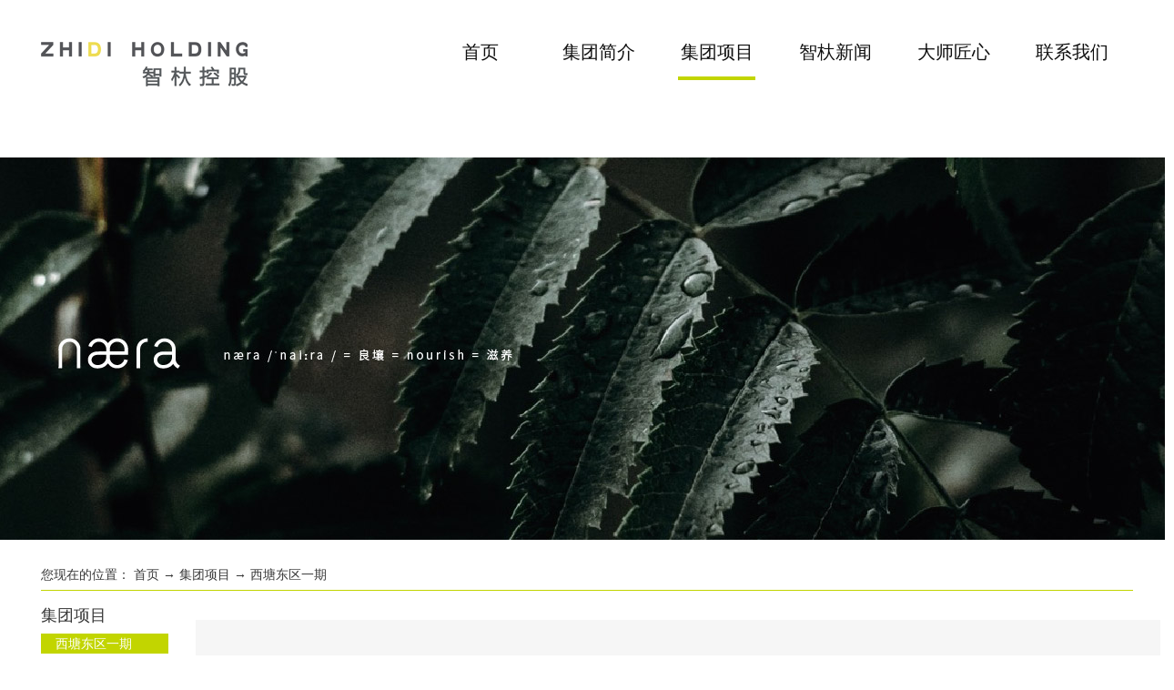

--- FILE ---
content_type: text/html;charset=utf-8
request_url: http://www.zhidiholding.com/case.aspx?typeid=169&fid=t4:169:4
body_size: 13496
content:
<!DOCTYPE HTML PUBLIC "-//W3C//DTD HTML 4.01 Transitional//EN" "http://www.w3c.org/TR/1999/REC-html401-19991224/loose.dtd">


<html lang="zh-cn" xmlns="http://www.w3.org/1999/xhtml">
<head><title>
	西塘东区一期 - 上海智杕控股有限公司
</title><meta name="keywords" content="西塘东区一期,上海智杕控股有限公司"/><meta name="description" content="西塘东区一期,上海智杕控股有限公司"/><meta name="mobile-agent" content="url=http://m.zhidiholding.com/m/case.aspx?typeid=169&fid=t4:169:4" /><meta name="applicable-device" content="pc"><meta content="text/html; charset=utf-8" http-equiv="Content-Type" /><link id="css__case" rel="stylesheet" type="text/css" href="https://0.rc.xiniu.com/g4/M00/51/9A/CgAG0mKOIXyAYLokAAA_phQy7xs663.css?d=20220525204557" /><link rel="bookmark" href="/Images/logo.ico" /><link rel="shortcut icon" href="/Images/logo.ico" />
	
	<script type="text/javascript" > var _jtime=new Date();function jqload(){window.jLoad=new Date()-_jtime;}function jqerror(){window.jLoad=-1;}</script>
	<script type="text/javascript" src="https://1.rc.xiniu.com/js/jq/jqueryV173.js" onload="jqload()" onerror ="jqerror()" id ="jquery"></script>
	<script type="text/javascript" src="https://1.rc.xiniu.com/js/pb/1/Public.js"></script>	
	<script type="text/javascript" src="https://1.rc.xiniu.com/js/tl/swfobject_modified.js"></script>
	<script type="text/javascript" src="https://1.rc.xiniu.com/js/tl/swfobject.js"></script>
	 
</head>
<body class="case_body">
<form method="get" id="form1" name="form1" NavigateId="4" data-pid="02182182180145221203204199204203210207199204209202014501982102080" data-mid="02080145221203204199204203210207199204209202014501982102080">
<div class="aspNetHidden">
<input type="hidden" name="__VIEWSTATE" id="__VIEWSTATE" value="" />
</div>

  
           <div id="ea_h">
            <div class="top">
                <div class="t_t">
				
                    <div id="t_search" class="t_search">
                        <table cellspacing="0" cellpadding="0"  border="0"><tr>
<td>
<input name="ShoveWebControl_Search12$tbSearch" type="text" id="ShoveWebControl_Search12_tbSearch" class="t_search_text" DefaultText="" onmousedown="if(this.value == &#39;&#39;){this.value = &#39;&#39;;}" onkeyup="ShoveEIMS3_OnKeyPress(event, &#39;img_ShoveWebControl_Search12&#39;)" onkeydown="ShoveEIMS3_OnKeyDown(event)" onblur="if(this.value == &#39;&#39; || this.value == &#39;&#39;){this.value = &#39;&#39;;}" /></td>
<td><img id="img_ShoveWebControl_Search12" border="0" src="https://1.rc.xiniu.com/rc/Heads/22852/Images/ihpsp1_t_search_rbnt.png" alt="上海智杕控股有限公司" LevelOneType="2" onclick="ShoveEIMS3_Transf(this,'search.aspx','ShoveWebControl_Search12_tbSearch','ShoveWebControl_Search12', true)" style="cursor:pointer;" /></td>
</tr></table>
<script type='text/javascript'>document.getElementById("ShoveWebControl_Search12_tbSearch").onkeydown=function(event){ var e=event || window.Event; if(e.keyCode==13){ e.returnValue = false;if(e.preventDefault){ e.preventDefault(); }}}</script>

                        
                    </div>


                    <div id="t_logo" class="t_logo"> 
                        
                        <div id="ea_l"><a href="/" target="_self"><img alt="西塘智杕文化发展有限公司" src="https://0.rc.xiniu.com/g1/M00/A2/19/CgAGTFi-fWaAfyeNAABHUJ3z50A998.png" /></a></div>
                         
                        
                    </div>

</div>

                <div id="ea_n">

                    <div id="xn_n_14_wrap" class="xn_n_14_wrap">
                    	
                        <div class="xn_n_14_wrap_main">
                            <ul id="xn_n_14_VMenu1" class="type1Ul type1Ul_n000">
<li id="type1Li_n0" level=0 index=0 class="xn_n_14_wrap_menu1"><a href="/" target="_self" >首页</a></li>
<li id="type1Li_n1" level=0 data_id="1" type="n" index=1 class="xn_n_14_wrap_menu1">
<a href="about_complex.aspx?FId=n1:1:1" rel="nofollow" target="_self"><span name="xn_n_14_VMenu1621506071|T_Navigates|Id|1|Name">集团简介</span></a><ul id="type1Ul_t101" style="display:none" class="type1Ul type1Ul_t101">
<li id="type1Li_t101_1" data_id="1_2" class="xn_n_14_wrap_menu2" type="t" index=1 level=1><a href="about.aspx?TypeId=2&FId=t1:2:1" rel="nofollow" target="_self"><span name="xn_n_14_VMenu1966036858|T_NewsTypes|Id|2|Name">集团简介</span></a>
</li>
</ul>
</li>
<li id="type1Li_n4" level=0 data_id="4" type="n" index=2 class="xn_n_14_wrap_menu1">
<a href="case_complex.aspx?FId=n4:4:4" target="_self"><span name="xn_n_14_VMenu11859050997|T_Navigates|Id|4|Name">集团项目</span></a><ul id="type1Ul_t401" style="display:none" class="type1Ul type1Ul_t401">
<li id="type1Li_t401_1" data_id="4_169" class="xn_n_14_wrap_menu2" type="t" index=1 level=1><a href="case.aspx?TypeId=169&FId=t4:169:4" target="_self"><span name="xn_n_14_VMenu11476513157|T_NewsTypes|Id|169|Name">西塘东区一期</span></a>
</li>
<li id="type1Li_t401_2" data_id="4_170" class="xn_n_14_wrap_menu2" type="t" index=2 level=1><a href="case.aspx?TypeId=170&FId=t4:170:4" target="_self"><span name="xn_n_14_VMenu11153491960|T_NewsTypes|Id|170|Name">西塘东区二期</span></a>
</li>
<li id="type1Li_t401_3" data_id="4_162" class="xn_n_14_wrap_menu2" type="t" index=3 level=1><a href="case.aspx?TypeId=162&FId=t4:162:4" target="_self"><span name="xn_n_14_VMenu194409034|T_NewsTypes|Id|162|Name">良壤酒店</span></a>
</li>
<li id="type1Li_t401_4" data_id="4_164" class="xn_n_14_wrap_menu2" type="t" index=4 level=1><a href="case.aspx?TypeId=164&FId=t4:164:4" target="_self"><span name="xn_n_14_VMenu11841199205|T_NewsTypes|Id|164|Name">良壤有机</span></a>
</li>
</ul>
</li>
<li id="type1Li_n2" level=0 data_id="2" type="n" index=3 class="xn_n_14_wrap_menu1">
<a href="news_complex.aspx?FId=n2:2:2" target="_self"><span name="xn_n_14_VMenu11312441990|T_Navigates|Id|2|Name">智杕新闻</span></a><ul id="type1Ul_t201" style="display:none" class="type1Ul type1Ul_t201">
<li id="type1Li_t201_1" data_id="2_4" class="xn_n_14_wrap_menu2" type="t" index=1 level=1><a href="news.aspx?TypeId=4&FId=t2:4:2" target="_self"><span name="xn_n_14_VMenu11797314621|T_NewsTypes|Id|4|Name">西塘东区</span></a>
</li>
<li id="type1Li_t201_2" data_id="2_5" class="xn_n_14_wrap_menu2" type="t" index=2 level=1><a href="news.aspx?TypeId=5&FId=t2:5:2" target="_self"><span name="xn_n_14_VMenu1401506903|T_NewsTypes|Id|5|Name">良壤酒店</span></a>
</li>
<li id="type1Li_t201_3" data_id="2_28" class="xn_n_14_wrap_menu2" type="t" index=3 level=1><a href="news.aspx?TypeId=28&FId=t2:28:2" target="_self"><span name="xn_n_14_VMenu11251752490|T_NewsTypes|Id|28|Name">有机村落</span></a>
</li>
</ul>
</li>
<li id="type1Li_n6" level=0 data_id="6" type="n" index=4 class="xn_n_14_wrap_menu1">
<a href="recruitment.aspx?FId=n6:6:6" rel="nofollow" target="_self"><span name="xn_n_14_VMenu1608037779|T_Navigates|Id|6|Name">大师匠心</span></a><ul id="type1Ul_t601" style="display:none" class="type1Ul type1Ul_t601">
<li id="type1Li_t601_1" data_id="6_159" class="xn_n_14_wrap_menu2" type="t" index=1 level=1><a href="recruitment.aspx?TypeId=159&FId=t6:159:6" rel="nofollow" target="_self"><span name="xn_n_14_VMenu11554120852|T_NewsTypes|Id|159|Name">艺术大师</span></a>
</li>
<li id="type1Li_t601_2" data_id="6_160" class="xn_n_14_wrap_menu2" type="t" index=2 level=1><a href="recruitment.aspx?TypeId=160&FId=t6:160:6" rel="nofollow" target="_self"><span name="xn_n_14_VMenu11131012516|T_NewsTypes|Id|160|Name">梦幻团队</span></a>
</li>
</ul>
</li>
<li id="type1Li_n7" level=0 data_id="7" type="n" index=5 class="xn_n_14_wrap_menu1">
<a href="contact.aspx?FId=n7:7:7" rel="nofollow" target="_self"><span name="xn_n_14_VMenu11637727003|T_Navigates|Id|7|Name">联系我们</span></a><ul id="type1Ul_t701" style="display:none" class="type1Ul type1Ul_t701">
<li id="type1Li_t701_1" data_id="7_171" class="xn_n_14_wrap_menu2" type="t" index=1 level=1><a href="contact.aspx?TypeId=171&FId=t7:171:7" rel="nofollow" target="_self"><span name="xn_n_14_VMenu1961791393|T_NewsTypes|Id|171|Name">智杕招聘</span></a>
</li>
</ul>
</li>
</ul>
<script type="text/javascript">var xn_n_14_VMenu1={normal:{class1:'xn_n_14_wrap_menu1',class2:'xn_n_14_wrap_menu2',class3:'xn_n_14_wrap_menu3',class4:'xn_n_14_wrap_menu4',class5:'xn_n_14_wrap_menu5',class6:'xn_n_14_wrap_menu6'},visited:{class1:'xn_n_14_wrap_menu1_2',class2:'xn_n_14_wrap_menu2_2',class3:'xn_n_14_wrap_menu3_2',class4:'xn_n_14_wrap_menu4_2',class5:'xn_n_14_wrap_menu5_2',class6:'xn_n_14_wrap_menu6_2',class6:'xn_n_14_wrap_menu6_2'},home:{defaultClass:'xn_n_14_wrap_menu1',visitedClass:'xn_n_14_wrap_menu1_2'},content:{defaultClass:'',visitedClass:'',focusClass:''},focus:{class1:'xn_n_14_wrap_menu1_cur',class2:'xn_n_14_wrap_menu2_cur',class3:'xn_n_14_wrap_menu3_cur',class4:'xn_n_14_wrap_menu4_cur',class5:'xn_n_14_wrap_menu5_cur',class6:'xn_n_14_wrap_menu6_cur'},beforeTag:{packUpClass:'',packDownClass:''},expendEffect:1,aniEffect:3,fIdParam:'FId',topUlId:'xn_n_14_VMenu1',homeLiId:'type1Li_n0'};xn_n_14_VMenu1.menu=new BaseControlMenu();xn_n_14_VMenu1.menu.Init('xn_n_14_VMenu1',xn_n_14_VMenu1);xn_n_14_VMenu1.menu.InitMenu('type1Ul_n000',xn_n_14_VMenu1);</script>
                        </div>
                    	
                        
                    </div>

</div>
                
            </div>
        </div>
        
        <div id="ea_ba">

            <div id="case_banner" class="case_banner">
                <div class="case_banner_m">
                    <img  data-original="https://0.rc.xiniu.com/g4/M00/09/8C/CgAG0mETjCCAKUBRAAJp_angswk036.jpg" alt="" />
                </div>
                
            </div>

        </div>
        
        <div id="ea_c">
            <div class="n_main">
                <div class="n_content">
				
                            <div id="n_content_right_name_r" class="n_content_right_name_r">
                                <ul>
                                    <li>
                                        <span class="n_r_wz1">
                                            
                                            <span name="_n_r_wz1">您现在的位置：</span>
                                            
                                        </span>
                                        <span class="n_r_wz2">
                                            <a href="/">
                                            <span name="_n_r_wz2">首页</span>
                                            </a>
                                        </span>
                                        <span class="n_r_wz3">→</span>
                                        <span class="n_r_wz4">
                                            <span id='ShoveWebControl_Text_case'><a href="case.aspx?fid=n4:4:4" target="_self">集团项目</a></span>
                                        </span>
                                        <span class="n_r_wz5">→</span>
                                        <span class="n_r_wz6">
                                            <a href="case.aspx?TypeId=169&FId=t4:169:4" class="curr1">西塘东区一期</a>
                                        </span>
                                    </li>
                                    <li>
                                        <img src="https://1.rc.xiniu.com/rc/Contents/22870/Images/icpsp1_n_right_wz.png" alt="" />
                                    </li>
                                </ul> 
	 
                            </div>
                             
                    <div class="n_content_left">
					
                        <div id="n_content_left_t" class="n_content_left_t">
                            <span class="n_content_left_t1">
                                <span id='ShoveWebControl_Text21'>集团项目</span>
                            </span><span class="n_content_left_t2">
                                
                                <span name="_nleft_n_name1">Case</span>
                                
                            </span>
	
                        </div>
                         
					
                        <div id="n_content_left_cnt" class="n_content_left_cnt">
                            <ul id="ShoveWebControl_VMenu2" class="left_typeUl left_typeUl_n000" style="display:none">
<ul id="left_typeUl_t400" class="left_typeUl left_typeUl_t400">
<li id="left_typeLi_t400_1" data_id="4_169" class="left_menu1" type="t" index=1 level=0><a href="case.aspx?TypeId=169&FId=t4:169:4" target="_self"><span name="ShoveWebControl_VMenu2537641241|T_NewsTypes|Id|169|Name">西塘东区一期</span></a>
</li>
<li id="left_typeLi_t400_2" data_id="4_170" class="left_menu1" type="t" index=2 level=0><a href="case.aspx?TypeId=170&FId=t4:170:4" target="_self"><span name="ShoveWebControl_VMenu22094757388|T_NewsTypes|Id|170|Name">西塘东区二期</span></a>
</li>
<li id="left_typeLi_t400_3" data_id="4_162" class="left_menu1" type="t" index=3 level=0><a href="case.aspx?TypeId=162&FId=t4:162:4" target="_self"><span name="ShoveWebControl_VMenu2463114368|T_NewsTypes|Id|162|Name">良壤酒店</span></a>
</li>
<li id="left_typeLi_t400_4" data_id="4_164" class="left_menu1" type="t" index=4 level=0><a href="case.aspx?TypeId=164&FId=t4:164:4" target="_self"><span name="ShoveWebControl_VMenu22076941307|T_NewsTypes|Id|164|Name">良壤有机</span></a>
</li>
</ul>
</ul>
<script type="text/javascript">var ShoveWebControl_VMenu2={normal:{class1:'left_menu1',class2:'left_menu2',class3:'left_menu3',class4:'left_menu4',class5:'left_menu5',class6:'left_menu6'},visited:{class1:'left_menu1_2',class2:'left_menu2_2',class3:'left_menu3_2',class4:'left_menu4_2',class5:'left_menu5_2',class6:'left_menu6_2',class6:'left_menu6_2'},home:{defaultClass:'nav_menu1',visitedClass:'nav_menu1_2'},content:{defaultClass:'',visitedClass:'',focusClass:''},focus:{class1:'left_menu1_cur',class2:'left_menu2_cur',class3:'left_menu3_cur',class4:'left_menu4_cur',class5:'left_menu5_cur',class6:'left_menu6_cur'},beforeTag:{packUpClass:'',packDownClass:''},expendEffect:1,aniEffect:2,fIdParam:'FId',topUlId:'ShoveWebControl_VMenu2'};ShoveWebControl_VMenu2.menu=new BaseControlMenu();ShoveWebControl_VMenu2.menu.Init('ShoveWebControl_VMenu2',ShoveWebControl_VMenu2);;</script>
	
                        </div>
                         
					</div>
                    <div class="n_content_right"> 
                        <div class="n_content_right_name"></div>
                        <div class="n_content_right_m">

                <div class="xn_c_casec_28_wrap" id="xn_c_casec_28_wrap">
                    
                    <div class="xn_c_casec_28_name">
                        <span name="_casec_28_name_t" >西塘东区</span>
                    </div>
                    <div class="xn_c_casec_28_Intro">
                        <span id='xn_c_casec_28_Text'><section style="box-sizing: border-box; text-align: justify; font-size: 16px;"><section style="display: inline-block; width: 100%; vertical-align: top; box-sizing: border-box;" powered-by="xiumi.us"><section style="display: inline-block; width: 100%; vertical-align: top; box-sizing: border-box;" powered-by="xiumi.us"><section style="text-align: center; margin: 0px 0%; position: static; box-sizing: border-box;" powered-by="xiumi.us"><p><br/></p></section></section></section><section style="display: inline-block; width: 100%; vertical-align: top; background-color: rgb(246, 246, 246); box-sizing: border-box;" powered-by="xiumi.us"><section style="display: inline-block; width: 100%; vertical-align: top; box-sizing: border-box;" powered-by="xiumi.us"><section style="text-align: center; font-size: 18px; font-family: Optima-Regular, PingFangTC-light; line-height: 2; letter-spacing: 2px; box-sizing: border-box;" powered-by="xiumi.us"><p style="margin-top: 0px; margin-bottom: 0px; padding: 0px; box-sizing: border-box;"><br style="box-sizing: border-box;"/></p><p style="margin-top: 0px; margin-bottom: 0px; padding: 0px; box-sizing: border-box;"><br/></p><p style="margin-top: 0px; margin-bottom: 0px; padding: 0px; box-sizing: border-box;"><br/></p><p style="margin-top: 0px; margin-bottom: 0px; padding: 0px; box-sizing: border-box;"><br/></p><p style="margin-top: 0px; margin-bottom: 0px; padding: 0px; box-sizing: border-box;">WELLNESS  VACATION</p></section></section><section style="display: inline-block; width: 100%; vertical-align: top; box-sizing: border-box;" powered-by="xiumi.us"><section style="text-align: center; font-size: 14px; font-family: Optima-Regular, PingFangTC-light; line-height: 1.6; letter-spacing: 3px; box-sizing: border-box;" powered-by="xiumi.us"><p style="margin-top: 0px; margin-bottom: 0px; padding: 0px; box-sizing: border-box;"><strong style="box-sizing: border-box;">良壤假期<br style="box-sizing: border-box;"/></strong></p><p style="margin-top: 0px; margin-bottom: 0px; padding: 0px; box-sizing: border-box;"><strong style="box-sizing: border-box;">身心灵滋养之旅</strong></p></section></section><section style="position: static; transform-origin: center center; -webkit-transform-origin: center center; -moz-transform-origin: center center; -o-transform-origin: center center; margin: 0px; box-sizing: border-box;" powered-by="xiumi.us"><section style="text-align: center; justify-content: center; position: static; box-sizing: border-box;"><section style="display: inline-block; width: 100%; vertical-align: middle; height: auto; align-self: center; box-sizing: border-box;"><section style="justify-content: center; position: static; box-sizing: border-box;" powered-by="xiumi.us"><section style="font-size: 12px; line-height: 2.5; letter-spacing: 1px; box-sizing: border-box;"><p style="margin-top: 0px; margin-bottom: 0px; padding: 0px; box-sizing: border-box;"><span style="font-family: Optima-Regular, PingFangTC-light; box-sizing: border-box;"><br style="box-sizing: border-box;"/></span></p><p style="margin-top: 0px; margin-bottom: 0px; padding: 0px; box-sizing: border-box;"><span style="font-family: Optima-Regular, PingFangTC-light; box-sizing: border-box;"><br style="box-sizing: border-box;"/></span></p><p style="margin-top: 0px; margin-bottom: 0px; padding: 0px; box-sizing: border-box;"><span style="font-family: Optima-Regular, PingFangTC-light; box-sizing: border-box;">一种以绿色生态治愈城市忧郁的自然之旅</span></p><p style="margin-top: 0px; margin-bottom: 0px; padding: 0px; box-sizing: border-box;"><span style="font-family: Optima-Regular, PingFangTC-light; box-sizing: border-box;">一种以有机食材友善五脏六腑的健康之旅</span></p><p style="margin-top: 0px; margin-bottom: 0px; padding: 0px; box-sizing: border-box;"><span style="font-family: Optima-Regular, PingFangTC-light; box-sizing: border-box;">一种以人文艺术启迪生活灵感的文化之旅 </span></p><p style="margin-top: 0px; margin-bottom: 0px; padding: 0px; box-sizing: border-box;"><span style="font-family: Optima-Regular, PingFangTC-light; box-sizing: border-box;">一种以生活美学取悦感官味蕾的品味之旅 </span></p><p style="margin-top: 0px; margin-bottom: 0px; padding: 0px; box-sizing: border-box;"><span style="font-family: Optima-Regular, PingFangTC-light; box-sizing: border-box;">一种追求身心和谐内外滋养的疗愈之旅</span></p><p style="margin-top: 0px; margin-bottom: 0px; padding: 0px; box-sizing: border-box;"><span style="font-family: Optima-Regular, PingFangTC-light; box-sizing: border-box;">/</span></p><p style="margin-top: 0px; margin-bottom: 0px; padding: 0px; box-sizing: border-box;"><strong style="box-sizing: border-box;"><span style="font-family: Optima-Regular, PingFangTC-light; box-sizing: border-box;">365天的慢生活，滋养身心灵的良壤假期</span></strong></p><p style="margin-top: 0px; margin-bottom: 0px; padding: 0px; box-sizing: border-box;"><br style="box-sizing: border-box;"/></p><p style="margin-top: 0px; margin-bottom: 0px; padding: 0px; box-sizing: border-box;"><br style="box-sizing: border-box;"/></p><p style="margin-top: 0px; margin-bottom: 0px; padding: 0px; box-sizing: border-box;"><br/></p><p style="margin-top: 0px; margin-bottom: 0px; padding: 0px; box-sizing: border-box;"><br/></p><p style="margin-top: 0px; margin-bottom: 0px; padding: 0px; box-sizing: border-box;"><br/></p></section></section></section></section></section></section><section style="display: inline-block; width: 100%; vertical-align: top; box-sizing: border-box;" powered-by="xiumi.us"><section style="display: inline-block; width: 100%; vertical-align: top; box-sizing: border-box;" powered-by="xiumi.us"><section style="display: inline-block; width: 100%; vertical-align: top; background-color: rgba(62, 62, 62, 0); box-sizing: border-box;" powered-by="xiumi.us"><section style="text-align: center; font-family: PingFangSC-light; color: rgb(62, 62, 62); letter-spacing: 2px; line-height: 1.6; box-sizing: border-box;" powered-by="xiumi.us"><p style="margin-top: 0px; margin-bottom: 0px; padding: 0px; box-sizing: border-box;"><strong style="box-sizing: border-box;"><br style="box-sizing: border-box;"/></strong></p><p style="margin-top: 0px; margin-bottom: 0px; padding: 0px; box-sizing: border-box;"><strong style="box-sizing: border-box;"><br style="box-sizing: border-box;"/></strong></p><p style="margin-top: 0px; margin-bottom: 0px; padding: 0px; box-sizing: border-box;"><strong style="box-sizing: border-box;"><br style="box-sizing: border-box;"/></strong></p><p style="margin-top: 0px; margin-bottom: 0px; padding: 0px; box-sizing: border-box;"><strong style="box-sizing: border-box;"><br/></strong></p><p style="margin-top: 0px; margin-bottom: 0px; padding: 0px; box-sizing: border-box;"><strong style="box-sizing: border-box;"><br/></strong></p><p style="margin-top: 0px; margin-bottom: 0px; padding: 0px; box-sizing: border-box;"><strong style="box-sizing: border-box;"><br/></strong></p><p style="margin-top: 0px; margin-bottom: 0px; padding: 0px; box-sizing: border-box;"><span style="box-sizing: border-box;"><strong style="box-sizing: border-box;">良壤生活</strong></span></p><p style="margin-top: 0px; margin-bottom: 0px; padding: 0px; box-sizing: border-box;"><span style="box-sizing: border-box;">文创特区</span><span style="box-sizing: border-box;"><span style="font-family: PingFangSC-ultralight; box-sizing: border-box;"><br style="box-sizing: border-box;"/></span></span></p><p style="margin-top: 0px; margin-bottom: 0px; padding: 0px; box-sizing: border-box;"><br style="box-sizing: border-box;"/></p><p style="margin-top: 0px; margin-bottom: 0px; padding: 0px; box-sizing: border-box;"><br style="box-sizing: border-box;"/></p><p style="margin-top: 0px; margin-bottom: 0px; padding: 0px; box-sizing: border-box;"><br/></p><p style="margin-top: 0px; margin-bottom: 0px; padding: 0px; box-sizing: border-box;"><br/></p><p style="margin-top: 0px; margin-bottom: 0px; padding: 0px; box-sizing: border-box;"><br/></p><p style="margin-top: 0px; margin-bottom: 0px; padding: 0px; box-sizing: border-box;"><br/></p><p style="margin-top: 0px; margin-bottom: 0px; padding: 0px; box-sizing: border-box;"><br style="box-sizing: border-box;"/></p></section></section><section style="text-align: center; margin: 0px 0%; position: static; box-sizing: border-box;" powered-by="xiumi.us"><section style="max-width: 100%; vertical-align: middle; display: inline-block; line-height: 0; box-sizing: border-box;"><img class="raw-image" style="vertical-align: middle; box-sizing: border-box; width: 1060px; height:auto;" data-ratio="1.4472222" data-w="1080" src="https://0.rc.xiniu.com/g4/M00/09/66/CgAG0mETT-6AJqkEAAPlRuez8ao57.jpeg" title="西塘东区一期" alt="西塘东区一期" imageid="6930" width="1060" border="0" vspace="0"/></section></section></section><section style="box-sizing: border-box;" powered-by="xiumi.us"><p style="white-space: normal; margin-top: 0px; margin-bottom: 0px; padding: 0px; box-sizing: border-box;"><br style="box-sizing: border-box;"/></p></section></section><section style="display: inline-block; width: 100%; vertical-align: top; box-sizing: border-box;" powered-by="xiumi.us"><section style="display: inline-block; width: 100%; vertical-align: top; box-sizing: border-box;" powered-by="xiumi.us"><section style="text-align: center; line-height: 1.6; letter-spacing: 8px; font-family: PingFangSC-light; box-sizing: border-box;" powered-by="xiumi.us"><p style="margin-top: 0px; margin-bottom: 0px; padding: 0px; box-sizing: border-box;"><br style="box-sizing: border-box;"/></p><p style="margin-top: 0px; margin-bottom: 0px; padding: 0px; box-sizing: border-box;"><br/></p><p style="margin-top: 0px; margin-bottom: 0px; padding: 0px; box-sizing: border-box;"><br style="box-sizing: border-box;"/></p><p style="margin-top: 0px; margin-bottom: 0px; padding: 0px; box-sizing: border-box;"><br style="box-sizing: border-box;"/></p><p style="margin-top: 0px; margin-bottom: 0px; padding: 0px; box-sizing: border-box;"><span style="box-sizing: border-box;">/ 独创新商业模式 /</span></p><p style="margin-top: 0px; margin-bottom: 0px; padding: 0px; box-sizing: border-box;"><br style="box-sizing: border-box;"/></p><p style="margin-top: 0px; margin-bottom: 0px; padding: 0px; box-sizing: border-box;"><br style="box-sizing: border-box;"/></p><p style="margin-top: 0px; margin-bottom: 0px; padding: 0px; box-sizing: border-box;"><br/></p><p style="margin-top: 0px; margin-bottom: 0px; padding: 0px; box-sizing: border-box;"><br/></p><p style="margin-top: 0px; margin-bottom: 0px; padding: 0px; box-sizing: border-box;"><br style="box-sizing: border-box;"/></p></section></section><section style="margin: 0px 0%; text-align: center; justify-content: center; position: static; box-sizing: border-box;" powered-by="xiumi.us"><section style="display: inline-block; width: 90%; vertical-align: top; height: auto; box-sizing: border-box;"><section style="margin: 0px 0% 10px; position: static; box-sizing: border-box;" powered-by="xiumi.us"><section style="display: inline-block; vertical-align: top; width: 50%; padding: 0px; background-color: rgb(233, 239, 228); border-style: none solid none none; border-width: 5px;  border-color: rgb(246, 246, 246) rgb(255, 255, 255) rgb(246, 246, 246) rgb(246, 246, 246); box-sizing: border-box;"><section style="font-size: 12px; color: rgb(62, 62, 62); font-family: PingFangSC-light; letter-spacing: 2px; line-height: 1.8; box-sizing: border-box;" powered-by="xiumi.us"><p style="margin-top: 0px; margin-bottom: 0px; padding: 0px; box-sizing: border-box;"><br style="box-sizing: border-box;"/></p><p style="margin-top: 0px; margin-bottom: 0px; padding: 0px; box-sizing: border-box;"><br style="box-sizing: border-box;"/></p><p style="margin-top: 0px; margin-bottom: 0px; padding: 0px; box-sizing: border-box;">一二三产融合</p><p style="margin-top: 0px; margin-bottom: 0px; padding: 0px; box-sizing: border-box;"><strong style="box-sizing: border-box;">新绿色有机</strong></p><p style="margin-top: 0px; margin-bottom: 0px; padding: 0px; box-sizing: border-box;"><strong style="box-sizing: border-box;">产业模式</strong></p><p style="margin-top: 0px; margin-bottom: 0px; padding: 0px; box-sizing: border-box;"><br style="box-sizing: border-box;"/></p><p style="margin-top: 0px; margin-bottom: 0px; padding: 0px; box-sizing: border-box;"><br style="box-sizing: border-box;"/></p></section></section><section style="display: inline-block; vertical-align: top; width: 50%; padding: 0px 0px 0px 5px; background-color: rgb(230, 239, 245); border-width: 0px 0px 0px 5px;  border-style: none none none solid; border-color: rgb(255, 255, 255); box-sizing: border-box;"><section style="font-size: 12px; color: rgb(62, 62, 62); font-family: PingFangSC-light; letter-spacing: 2px; line-height: 1.8; box-sizing: border-box;" powered-by="xiumi.us"><p style="margin-top: 0px; margin-bottom: 0px; padding: 0px; box-sizing: border-box;"><br style="box-sizing: border-box;"/></p><p style="margin-top: 0px; margin-bottom: 0px; padding: 0px; box-sizing: border-box;"><br style="box-sizing: border-box;"/></p><p style="margin-top: 0px; margin-bottom: 0px; padding: 0px; box-sizing: border-box;">生态&</p><p style="margin-top: 0px; margin-bottom: 0px; padding: 0px; box-sizing: border-box;">人文度假酒店</p><p style="margin-top: 0px; margin-bottom: 0px; padding: 0px; box-sizing: border-box;"><strong style="box-sizing: border-box;">新酒店管理理念</strong></p><p style="margin-top: 0px; margin-bottom: 0px; padding: 0px; box-sizing: border-box;"><br style="box-sizing: border-box;"/></p><p style="margin-top: 0px; margin-bottom: 0px; padding: 0px; box-sizing: border-box;"><br style="box-sizing: border-box;"/></p></section></section></section><section style="position: static; box-sizing: border-box;" powered-by="xiumi.us"><section style="display: inline-block; vertical-align: top; width: 50%; padding: 5px; background-color: rgb(245, 234, 230); border-width: 0px 5px 0px 0px; border-right-color: rgb(255, 255, 255); border-top-right-radius: 0px; border-right-style: solid; box-sizing: border-box;"><section style="font-size: 12px; color: rgb(62, 62, 62); font-family: PingFangSC-light; letter-spacing: 2px; line-height: 1.8; box-sizing: border-box;" powered-by="xiumi.us"><p style="margin-top: 0px; margin-bottom: 0px; padding: 0px; box-sizing: border-box;"><br style="box-sizing: border-box;"/></p><p style="margin-top: 0px; margin-bottom: 0px; padding: 0px; box-sizing: border-box;"><br style="box-sizing: border-box;"/></p><p style="margin-top: 0px; margin-bottom: 0px; padding: 0px; box-sizing: border-box;">文创&</p><p style="margin-top: 0px; margin-bottom: 0px; padding: 0px; box-sizing: border-box;">生活美学</p><p style="margin-top: 0px; margin-bottom: 0px; padding: 0px; box-sizing: border-box;"><strong style="box-sizing: border-box;">新零售商业运营</strong></p><p style="margin-top: 0px; margin-bottom: 0px; padding: 0px; box-sizing: border-box;"><br style="box-sizing: border-box;"/></p><p style="margin-top: 0px; margin-bottom: 0px; padding: 0px; box-sizing: border-box;"><br style="box-sizing: border-box;"/></p></section></section><section style="display: inline-block; vertical-align: top; width: 50%; padding: 5px; background-color: rgb(245, 236, 224); border-width: 0px 0px 0px 5px; border-left-style: solid; border-bottom-left-radius: 0px; border-left-color: rgb(255, 255, 255); box-sizing: border-box;"><section style="font-size: 12px; color: rgb(62, 62, 62); font-family: PingFangSC-light; letter-spacing: 2px; line-height: 1.8; box-sizing: border-box;" powered-by="xiumi.us"><p style="margin-top: 0px; margin-bottom: 0px; padding: 0px; box-sizing: border-box;"><br style="box-sizing: border-box;"/></p><p style="margin-top: 0px; margin-bottom: 0px; padding: 0px; box-sizing: border-box;"><br style="box-sizing: border-box;"/></p><p style="margin-top: 0px; margin-bottom: 0px; padding: 0px; box-sizing: border-box;">Wellness</p><p style="margin-top: 0px; margin-bottom: 0px; padding: 0px; box-sizing: border-box;">身心灵滋养</p><p style="margin-top: 0px; margin-bottom: 0px; padding: 0px; box-sizing: border-box;"><strong style="box-sizing: border-box;">新度假及生活体验</strong></p><p style="margin-top: 0px; margin-bottom: 0px; padding: 0px; box-sizing: border-box;"><br style="box-sizing: border-box;"/></p><p style="margin-top: 0px; margin-bottom: 0px; padding: 0px; box-sizing: border-box;"><br style="box-sizing: border-box;"/></p></section></section></section><section style="text-align: justify; box-sizing: border-box;" powered-by="xiumi.us"><p style="white-space: normal; margin-top: 0px; margin-bottom: 0px; padding: 0px; box-sizing: border-box;"><br style="box-sizing: border-box;"/></p></section></section></section></section><section style="display: inline-block; width: 100%; vertical-align: top; box-sizing: border-box;" powered-by="xiumi.us"><section style="box-sizing: border-box;" powered-by="xiumi.us"><p style="white-space: normal; margin-top: 0px; margin-bottom: 0px; padding: 0px; box-sizing: border-box;"><br style="box-sizing: border-box;"/></p><p style="white-space: normal; margin-top: 0px; margin-bottom: 0px; padding: 0px; box-sizing: border-box;"><br/></p><p style="white-space: normal; margin-top: 0px; margin-bottom: 0px; padding: 0px; box-sizing: border-box;"><br/></p><p style="white-space: normal; margin-top: 0px; margin-bottom: 0px; padding: 0px; box-sizing: border-box;"><br/></p><p style="white-space: normal; margin-top: 0px; margin-bottom: 0px; padding: 0px; box-sizing: border-box;"><br/></p></section></section><section style="display: inline-block; width: 100%; vertical-align: top; background-color: rgb(246, 246, 246); box-sizing: border-box;" powered-by="xiumi.us"><section style="display: inline-block; width: 100%; vertical-align: top; box-sizing: border-box;" powered-by="xiumi.us"><section style="text-align: center; line-height: 1.6; letter-spacing: 8px; font-family: PingFangSC-light; box-sizing: border-box;" powered-by="xiumi.us"><p style="margin-top: 0px; margin-bottom: 0px; padding: 0px; box-sizing: border-box;"><br style="box-sizing: border-box;"/></p><p style="margin-top: 0px; margin-bottom: 0px; padding: 0px; box-sizing: border-box;"><br style="box-sizing: border-box;"/></p><p style="margin-top: 0px; margin-bottom: 0px; padding: 0px; box-sizing: border-box;"><br/></p><p style="margin-top: 0px; margin-bottom: 0px; padding: 0px; box-sizing: border-box;"><br/></p><p style="margin-top: 0px; margin-bottom: 0px; padding: 0px; box-sizing: border-box;"><br/></p><p style="margin-top: 0px; margin-bottom: 0px; padding: 0px; box-sizing: border-box;"><br style="box-sizing: border-box;"/></p><p style="margin-top: 0px; margin-bottom: 0px; padding: 0px; box-sizing: border-box;"><span style="box-sizing: border-box;">/ 优越地理位置 /</span></p><p style="margin-top: 0px; margin-bottom: 0px; padding: 0px; box-sizing: border-box;"><br style="box-sizing: border-box;"/></p><p style="margin-top: 0px; margin-bottom: 0px; padding: 0px; box-sizing: border-box;"><br style="box-sizing: border-box;"/></p><p style="margin-top: 0px; margin-bottom: 0px; padding: 0px; box-sizing: border-box;"><br style="box-sizing: border-box;"/></p></section></section><section style="box-sizing: border-box;" powered-by="xiumi.us"><p style="white-space: normal; margin-top: 0px; margin-bottom: 0px; padding: 0px; box-sizing: border-box;"><br style="box-sizing: border-box;"/></p></section><section style="display: inline-block; width: 100%; vertical-align: top; box-sizing: border-box;" powered-by="xiumi.us"><section style="text-align: center; font-size: 12px; font-family: PingFangSC-light; letter-spacing: 2px; line-height: 2; box-sizing: border-box;" powered-by="xiumi.us"><p style="margin-top: 0px; margin-bottom: 0px; padding: 0px; box-sizing: border-box;"><span style="font-size: 14px; box-sizing: border-box;"><strong style="box-sizing: border-box;">中国最富裕城市群</strong></span></p><p style="margin-top: 0px; margin-bottom: 0px; padding: 0px; box-sizing: border-box;"><span style="font-size: 14px; box-sizing: border-box;"><strong style="box-sizing: border-box;">一日休旅圈</strong></span></p><p style="margin-top: 0px; margin-bottom: 0px; padding: 0px; box-sizing: border-box;"><span style="font-size: 14px; box-sizing: border-box;"><strong style="box-sizing: border-box;"><br/></strong></span></p><p style="margin-top: 0px; margin-bottom: 0px; padding: 0px; box-sizing: border-box;"><br style="box-sizing: border-box;"/></p></section></section><section style="text-align: center; justify-content: center; position: static; box-sizing: border-box;" powered-by="xiumi.us"><section style="display: inline-block; width: 50%; vertical-align: top; height: auto; box-sizing: border-box;"><section style="margin-top: 10px; margin-bottom: 10px; position: static; box-sizing: border-box;" powered-by="xiumi.us"><section style="max-width: 100%; vertical-align: middle; display: inline-block; line-height: 0; box-sizing: border-box;"><img class="raw-image" style="vertical-align: middle; box-sizing: border-box; width: 300px; height:auto;" data-ratio="1.1313673" data-w="746" src="https://0.rc.xiniu.com/g4/M00/09/81/CgAG0mETfrCADGRvAABEIEW2eD0299.png" title="西塘东区一期" alt="西塘东区一期" imageid="6933" width="300" border="0" vspace="0"/></section></section><section style="text-align: justify; box-sizing: border-box;" powered-by="xiumi.us"><p style="white-space: normal; margin-top: 0px; margin-bottom: 0px; padding: 0px; box-sizing: border-box;"><br style="box-sizing: border-box;"/></p></section></section></section><section style="display: inline-block; width: 100%; vertical-align: top; box-sizing: border-box;" powered-by="xiumi.us"><section style="box-sizing: border-box;" powered-by="xiumi.us"><p style="text-align: center; white-space: normal; margin-top: 0px; margin-bottom: 0px; padding: 0px; box-sizing: border-box;"><span style="font-size: 12px; font-family: PingFangSC-light; color: rgb(62, 62, 62); box-sizing: border-box;"><br style="box-sizing: border-box;"/></span></p><p style="text-align: center; white-space: normal; margin-top: 0px; margin-bottom: 0px; padding: 0px; box-sizing: border-box;"><span style="font-size: 12px; font-family: PingFangSC-light; color: rgb(62, 62, 62); box-sizing: border-box;">—</span></p><p style="text-align: center; white-space: normal; margin-top: 0px; margin-bottom: 0px; padding: 0px; box-sizing: border-box;"><span style="font-size: 12px; font-family: PingFangSC-light; color: rgb(62, 62, 62); box-sizing: border-box;"><br style="box-sizing: border-box;"/></span></p><p style="text-align: center; white-space: normal; margin-top: 0px; margin-bottom: 0px; padding: 0px; box-sizing: border-box;"><span style="font-size: 12px; font-family: PingFangSC-light; color: rgb(62, 62, 62); box-sizing: border-box;">春秋的水，唐宋的镇</span></p><p style="text-align: center; white-space: normal; margin-top: 0px; margin-bottom: 0px; padding: 0px; box-sizing: border-box;"><span style="font-size: 12px; font-family: PingFangSC-light; color: rgb(62, 62, 62); box-sizing: border-box;">明清的建筑，现代的人</span></p><p style="text-align: center; white-space: normal; margin-top: 0px; margin-bottom: 0px; padding: 0px; box-sizing: border-box;"><span style="font-size: 12px; font-family: PingFangSC-light; color: rgb(62, 62, 62); box-sizing: border-box;"><br style="box-sizing: border-box;"/></span></p><p style="text-align: center; white-space: normal; margin-top: 0px; margin-bottom: 0px; padding: 0px; box-sizing: border-box;"><strong style="box-sizing: border-box;"><span style="font-size: 12px; font-family: PingFangSC-light; color: rgb(62, 62, 62); box-sizing: border-box;">西塘，生活着的千年古镇</span></strong></p><p style="text-align: center; white-space: normal; margin-top: 0px; margin-bottom: 0px; padding: 0px; box-sizing: border-box;"><span style="font-size: 12px; font-family: PingFangSC-light; color: rgb(62, 62, 62); box-sizing: border-box;">/</span></p><p style="text-align: center; white-space: normal; margin-top: 0px; margin-bottom: 0px; padding: 0px; box-sizing: border-box;"><span style="font-size: 12px; font-family: PingFangSC-light; color: rgb(62, 62, 62); box-sizing: border-box;">长三角正中心</span></p><p style="text-align: center; white-space: normal; margin-top: 0px; margin-bottom: 0px; padding: 0px; box-sizing: border-box;"><span style="font-size: 12px; font-family: PingFangSC-light; color: rgb(62, 62, 62); box-sizing: border-box;">沪、苏、杭、甬 几何中心</span></p><p style="text-align: center; white-space: normal; margin-top: 0px; margin-bottom: 0px; padding: 0px; box-sizing: border-box;"><span style="font-size: 12px; font-family: PingFangSC-light; color: rgb(62, 62, 62); box-sizing: border-box;">/</span></p><p style="text-align: center; white-space: normal; margin-top: 0px; margin-bottom: 0px; padding: 0px; box-sizing: border-box;"><span style="font-size: 12px; font-family: PingFangSC-light; color: rgb(62, 62, 62); box-sizing: border-box;">东距上海70公里</span></p><p style="text-align: center; white-space: normal; margin-top: 0px; margin-bottom: 0px; padding: 0px; box-sizing: border-box;"><span style="font-size: 12px; font-family: PingFangSC-light; color: rgb(62, 62, 62); box-sizing: border-box;">西至杭州90公里</span></p><p style="text-align: center; white-space: normal; margin-top: 0px; margin-bottom: 0px; padding: 0px; box-sizing: border-box;"><span style="font-size: 12px; font-family: PingFangSC-light; color: rgb(62, 62, 62); box-sizing: border-box;">北接苏州70公里</span></p><p style="text-align: center; white-space: normal; margin-top: 0px; margin-bottom: 0px; padding: 0px; box-sizing: border-box;"><span style="font-size: 12px; font-family: PingFangSC-light; color: rgb(62, 62, 62); box-sizing: border-box;">/</span></p><p style="text-align: center; white-space: normal; margin-top: 0px; margin-bottom: 0px; padding: 0px; box-sizing: border-box;"><span style="font-size: 12px; font-family: PingFangSC-light; color: rgb(62, 62, 62); box-sizing: border-box;">1小时车程内直达三大机场</span></p><p style="text-align: center; white-space: normal; margin-top: 0px; margin-bottom: 0px; padding: 0px; box-sizing: border-box;"><span style="font-size: 12px; font-family: PingFangSC-light; color: rgb(62, 62, 62); box-sizing: border-box;">/</span></p><p style="text-align: center; white-space: normal; margin-top: 0px; margin-bottom: 0px; padding: 0px; box-sizing: border-box;"><span style="font-size: 12px; font-family: PingFangSC-light; color: rgb(62, 62, 62); box-sizing: border-box;">依托沪杭高铁自嘉善南站</span></p><p style="text-align: center; white-space: normal; margin-top: 0px; margin-bottom: 0px; padding: 0px; box-sizing: border-box;"><span style="font-size: 12px; font-family: PingFangSC-light; color: rgb(62, 62, 62); box-sizing: border-box;">20分钟可抵达上海虹桥</span></p><p style="white-space: normal; margin-top: 0px; margin-bottom: 0px; padding: 0px; box-sizing: border-box;"><br style="box-sizing: border-box;"/></p><p style="white-space: normal; margin-top: 0px; margin-bottom: 0px; padding: 0px; box-sizing: border-box;"><br style="box-sizing: border-box;"/></p><p style="white-space: normal; margin-top: 0px; margin-bottom: 0px; padding: 0px; box-sizing: border-box;"><br/></p><p style="white-space: normal; margin-top: 0px; margin-bottom: 0px; padding: 0px; box-sizing: border-box;"><br/></p><p style="white-space: normal; margin-top: 0px; margin-bottom: 0px; padding: 0px; box-sizing: border-box;"><br/></p></section></section></section><section style="display: inline-block; width: 100%; vertical-align: top; box-sizing: border-box;" powered-by="xiumi.us"><section style="display: inline-block; width: 100%; vertical-align: top; box-sizing: border-box;" powered-by="xiumi.us"><section style="text-align: center; line-height: 1.6; letter-spacing: 8px; font-family: PingFangSC-light; box-sizing: border-box;" powered-by="xiumi.us"><p style="margin-top: 0px; margin-bottom: 0px; padding: 0px; box-sizing: border-box;"><br style="box-sizing: border-box;"/></p><p style="margin-top: 0px; margin-bottom: 0px; padding: 0px; box-sizing: border-box;"><br style="box-sizing: border-box;"/></p><p style="margin-top: 0px; margin-bottom: 0px; padding: 0px; box-sizing: border-box;"><br style="box-sizing: border-box;"/></p><p style="margin-top: 0px; margin-bottom: 0px; padding: 0px; box-sizing: border-box;"><br/></p><p style="margin-top: 0px; margin-bottom: 0px; padding: 0px; box-sizing: border-box;"><br/></p><p style="margin-top: 0px; margin-bottom: 0px; padding: 0px; box-sizing: border-box;"><span style="box-sizing: border-box;">/ 独特区位优势 /</span></p><p style="margin-top: 0px; margin-bottom: 0px; padding: 0px; box-sizing: border-box;"><br style="box-sizing: border-box;"/></p><p style="margin-top: 0px; margin-bottom: 0px; padding: 0px; box-sizing: border-box;"><br style="box-sizing: border-box;"/></p><p style="margin-top: 0px; margin-bottom: 0px; padding: 0px; box-sizing: border-box;"><br style="box-sizing: border-box;"/></p></section></section><section style="display: inline-block; width: 100%; vertical-align: top; box-sizing: border-box;" powered-by="xiumi.us"><section style="text-align: center; margin-top: 10px; margin-bottom: 10px; position: static; box-sizing: border-box;" powered-by="xiumi.us"><section style="max-width: 100%; vertical-align: middle; display: inline-block; line-height: 0; box-sizing: border-box;"><img class="raw-image" style="vertical-align: middle; box-sizing: border-box; width: 1000px; height:auto;" data-ratio="0.4444444" data-w="1080" src="https://0.rc.xiniu.com/g4/M00/09/81/CgAG0mETftOANrJDAATqIY6BWWk211.png" title="西塘东区一期" alt="西塘东区一期" imageid="6934" width="1000" border="0" vspace="0"/></section></section></section><section style="text-align: center; justify-content: center; position: static; box-sizing: border-box;" powered-by="xiumi.us"><section style="display: inline-block; width: 80%; vertical-align: top; height: auto; box-sizing: border-box;"><section style="font-size: 12px; font-family: Optima-Regular, PingFangTC-light; line-height: 2; letter-spacing: 1px; box-sizing: border-box;" powered-by="xiumi.us"><p style="margin-top: 0px; margin-bottom: 0px; padding: 0px; box-sizing: border-box;"><br style="box-sizing: border-box;"/></p><p style="margin-top: 0px; margin-bottom: 0px; padding: 0px; box-sizing: border-box;"><strong style="box-sizing: border-box;"><span style="font-size: 14px; font-family: PingFangSC-light; color: rgb(62, 62, 62); box-sizing: border-box;">古镇东游新景点</span></strong></p><p style="margin-top: 0px; margin-bottom: 0px; padding: 0px; box-sizing: border-box;"><strong style="box-sizing: border-box;"><span style="font-size: 14px; font-family: PingFangSC-light; color: rgb(62, 62, 62); box-sizing: border-box;">有机文旅新趋势</span></strong></p><p style="margin-top: 0px; margin-bottom: 0px; padding: 0px; box-sizing: border-box;"><span style="font-family: PingFangSC-light; color: rgb(62, 62, 62); box-sizing: border-box;">—</span></p><p style="margin-top: 0px; margin-bottom: 0px; padding: 0px; box-sizing: border-box;"><span style="font-family: PingFangSC-light; color: rgb(62, 62, 62); box-sizing: border-box;">项目紧邻西塘古镇景区</span></p><p style="margin-top: 0px; margin-bottom: 0px; padding: 0px; box-sizing: border-box;"><span style="font-family: PingFangSC-light; color: rgb(62, 62, 62); box-sizing: border-box;">更独占景区东门户重要战略位置</span></p><p style="margin-top: 0px; margin-bottom: 0px; padding: 0px; box-sizing: border-box;"><span style="font-family: PingFangSC-light; color: rgb(62, 62, 62); box-sizing: border-box;">/ </span></p><p style="margin-top: 0px; margin-bottom: 0px; padding: 0px; box-sizing: border-box;"><span style="font-family: PingFangSC-light; color: rgb(62, 62, 62); box-sizing: border-box;">西承江南古镇千年文化养分</span></p><p style="margin-top: 0px; margin-bottom: 0px; padding: 0px; box-sizing: border-box;"><span style="font-family: PingFangSC-light; color: rgb(62, 62, 62); box-sizing: border-box;">东接有机生态自然美景</span></p><p style="margin-top: 0px; margin-bottom: 0px; padding: 0px; box-sizing: border-box;"><span style="font-family: PingFangSC-light; color: rgb(62, 62, 62); box-sizing: border-box;">符合文化旅游、生态旅游等度假趋势</span></p><p style="margin-top: 0px; margin-bottom: 0px; padding: 0px; box-sizing: border-box;"><span style="font-family: PingFangSC-light; color: rgb(62, 62, 62); box-sizing: border-box;">/</span></p><p style="margin-top: 0px; margin-bottom: 0px; padding: 0px; box-sizing: border-box;"><strong style="box-sizing: border-box;"><span style="font-family: PingFangSC-light; color: rgb(62, 62, 62); box-sizing: border-box;">一、二期商业街区丰富的文创餐饮及文创美学</span></strong></p><p style="margin-top: 0px; margin-bottom: 0px; padding: 0px; box-sizing: border-box;"><strong style="box-sizing: border-box;"><span style="font-family: PingFangSC-light; color: rgb(62, 62, 62); box-sizing: border-box;">与良壤酒店、3000亩良壤有机生态村落</span></strong></p><p style="margin-top: 0px; margin-bottom: 0px; padding: 0px; box-sizing: border-box;"><strong style="box-sizing: border-box;"><span style="font-family: PingFangSC-light; color: rgb(62, 62, 62); box-sizing: border-box;">形成完美配套</span></strong></p><p style="margin-top: 0px; margin-bottom: 0px; padding: 0px; box-sizing: border-box;"><br style="box-sizing: border-box;"/></p></section></section></section><section style="box-sizing: border-box;" powered-by="xiumi.us"><p style="white-space: normal; margin-top: 0px; margin-bottom: 0px; padding: 0px; box-sizing: border-box;"><br style="box-sizing: border-box;"/></p></section><section style="display: inline-block; width: 100%; vertical-align: top; box-sizing: border-box;" powered-by="xiumi.us"><section style="text-align: center; margin-top: 10px; margin-bottom: 10px; position: static; box-sizing: border-box;" powered-by="xiumi.us"><section style="max-width: 100%; vertical-align: middle; display: inline-block; line-height: 0; box-sizing: border-box;"><img class="raw-image" style="vertical-align: middle; box-sizing: border-box; width: 1000px; height:auto;" data-ratio="0.5490741" data-w="1080" src="https://0.rc.xiniu.com/g4/M00/09/82/CgAG0mETfvKASIDSAAeiW21EdT0639.png" title="西塘东区一期" alt="西塘东区一期" imageid="6935" width="1000" border="0" vspace="0"/></section></section><section style="text-align: center; font-size: 12px; font-family: PingFangSC-light; color: rgb(62, 62, 62); letter-spacing: 2px; line-height: 1.8; box-sizing: border-box;" powered-by="xiumi.us"><p style="margin-top: 0px; margin-bottom: 0px; padding: 0px; box-sizing: border-box;">西塘东区一期 △</p><p style="margin-top: 0px; margin-bottom: 0px; padding: 0px; box-sizing: border-box;"><br style="box-sizing: border-box;"/></p></section></section><section style="display: inline-block; width: 100%; vertical-align: top; box-sizing: border-box;" powered-by="xiumi.us"><section style="text-align: center; margin-top: 10px; margin-bottom: 10px; position: static; box-sizing: border-box;" powered-by="xiumi.us"><p><br/></p><p><br/></p><p><br/></p><p><img class="raw-image" style="vertical-align: middle; box-sizing: border-box; width: 1000px; height:auto;" data-ratio="0.5796296" data-w="1080" src="https://0.rc.xiniu.com/g4/M00/09/82/CgAG0mETfw6AZiMWAAjGg-D-X40250.png" title="西塘东区一期" alt="西塘东区一期" imageid="6936" width="1000" border="0" vspace="0"/></p></section><section style="text-align: center; font-size: 12px; font-family: PingFangSC-light; color: rgb(62, 62, 62); letter-spacing: 2px; line-height: 1.8; box-sizing: border-box;" powered-by="xiumi.us"><p style="margin-top: 0px; margin-bottom: 0px; padding: 0px; box-sizing: border-box;">西塘东区二期 △</p></section></section></section><section style="display: inline-block; width: 100%; vertical-align: top; box-sizing: border-box;" powered-by="xiumi.us"><section style="box-sizing: border-box;" powered-by="xiumi.us"><p style="white-space: normal; margin-top: 0px; margin-bottom: 0px; padding: 0px; box-sizing: border-box;"><br style="box-sizing: border-box;"/></p><p style="white-space: normal; margin-top: 0px; margin-bottom: 0px; padding: 0px; box-sizing: border-box;"><br/></p><p style="white-space: normal; margin-top: 0px; margin-bottom: 0px; padding: 0px; box-sizing: border-box;"><br/></p><p style="white-space: normal; margin-top: 0px; margin-bottom: 0px; padding: 0px; box-sizing: border-box;"><br/></p><p style="white-space: normal; margin-top: 0px; margin-bottom: 0px; padding: 0px; box-sizing: border-box;"><br/></p><p style="white-space: normal; margin-top: 0px; margin-bottom: 0px; padding: 0px; box-sizing: border-box;"><br/></p><p style="white-space: normal; margin-top: 0px; margin-bottom: 0px; padding: 0px; box-sizing: border-box;"><br/></p></section></section><section style="display: inline-block; width: 100%; vertical-align: top; background-color: rgb(239, 242, 241); box-sizing: border-box;" powered-by="xiumi.us"><section style="text-align: center; justify-content: center; position: static; box-sizing: border-box;" powered-by="xiumi.us"><section style="display: inline-block; width: 80%; vertical-align: top; height: auto; box-sizing: border-box;"><section style="display: inline-block; width: 100%; vertical-align: top; box-sizing: border-box;" powered-by="xiumi.us"><section style="text-align: justify; box-sizing: border-box;" powered-by="xiumi.us"><p style="white-space: normal; margin-top: 0px; margin-bottom: 0px; padding: 0px; box-sizing: border-box;"><br style="box-sizing: border-box;"/></p></section><section style="text-align: justify; box-sizing: border-box;" powered-by="xiumi.us"><p style="white-space: normal; margin-top: 0px; margin-bottom: 0px; padding: 0px; box-sizing: border-box;"><br style="box-sizing: border-box;"/></p><p style="white-space: normal; margin-top: 0px; margin-bottom: 0px; padding: 0px; box-sizing: border-box;"><br/></p><p style="white-space: normal; margin-top: 0px; margin-bottom: 0px; padding: 0px; box-sizing: border-box;"><br/></p><p style="white-space: normal; margin-top: 0px; margin-bottom: 0px; padding: 0px; box-sizing: border-box;"><br/></p><p style="white-space: normal; margin-top: 0px; margin-bottom: 0px; padding: 0px; box-sizing: border-box;"><br/></p></section><section style="text-align: justify; box-sizing: border-box;" powered-by="xiumi.us"><p style="white-space: normal; margin-top: 0px; margin-bottom: 0px; padding: 0px; box-sizing: border-box;"><br style="box-sizing: border-box;"/></p></section></section><section style="position: static; box-sizing: border-box;" powered-by="xiumi.us"><section style="display: inline-block; width: 25%; vertical-align: top; height: auto; box-sizing: border-box;"><section style="margin-top: 10px; margin-bottom: 10px; position: static; box-sizing: border-box;" powered-by="xiumi.us"><section style="max-width: 100%; vertical-align: middle; display: inline-block; line-height: 0; width: 100%; height: auto; box-sizing: border-box;"><img class="raw-image" style="vertical-align: middle; width: 100%; box-sizing: border-box;" data-ratio="0.3545817" data-w="251" _width="100%" src="https://0.rc.xiniu.com/g4/M00/09/82/CgAG0mETf2GAEKOWAAANW0pgihA421.png" alt="西塘东区一期" title="西塘东区一期" imageid="6937"/></section></section></section></section><section style="display: inline-block; width: 100%; vertical-align: top; box-sizing: border-box;" powered-by="xiumi.us"><section style="font-family: Optima-Regular, PingFangTC-light; line-height: 1.6; letter-spacing: 1px; box-sizing: border-box;" powered-by="xiumi.us"><p style="margin-top: 0px; margin-bottom: 0px; padding: 0px; box-sizing: border-box;"><strong style="box-sizing: border-box;"><br style="box-sizing: border-box;"/></strong></p><p style="margin-top: 0px; margin-bottom: 0px; padding: 0px; box-sizing: border-box;"><strong style="box-sizing: border-box;">良壤生活_</strong>文创特区<br style="box-sizing: border-box;"/></p><p style="margin-top: 0px; margin-bottom: 0px; padding: 0px; box-sizing: border-box;"><br style="box-sizing: border-box;"/></p></section><section style="text-align: justify; box-sizing: border-box;" powered-by="xiumi.us"><p style="white-space: normal; margin-top: 0px; margin-bottom: 0px; padding: 0px; box-sizing: border-box;"><br style="box-sizing: border-box;"/></p><p style="white-space: normal; margin-top: 0px; margin-bottom: 0px; padding: 0px; box-sizing: border-box;"><br/></p><p style="white-space: normal; margin-top: 0px; margin-bottom: 0px; padding: 0px; box-sizing: border-box;"><br/></p><p style="white-space: normal; margin-top: 0px; margin-bottom: 0px; padding: 0px; box-sizing: border-box;"><br/></p></section><section style="text-align: justify; box-sizing: border-box;" powered-by="xiumi.us"><p style="white-space: normal; margin-top: 0px; margin-bottom: 0px; padding: 0px; box-sizing: border-box;"><br style="box-sizing: border-box;"/></p></section></section><section style="position: static; transform-origin: center center; -webkit-transform-origin: center center; -moz-transform-origin: center center; -o-transform-origin: center center; margin: 0px; box-sizing: border-box;" powered-by="xiumi.us"><section style="justify-content: center; position: static; box-sizing: border-box;"><section style="display: inline-block; width: 100%; vertical-align: middle; height: auto; background-color: rgb(255, 255, 255); align-self: center; box-sizing: border-box;"><section style="justify-content: center; position: static; box-sizing: border-box;" powered-by="xiumi.us"><section style="font-size: 12px; line-height: 2.5; letter-spacing: 1px; box-sizing: border-box;"><p style="margin-top: 0px; margin-bottom: 0px; padding: 0px; box-sizing: border-box;"><br style="box-sizing: border-box;"/></p><p style="margin-top: 0px; margin-bottom: 0px; padding: 0px; box-sizing: border-box;"><br/></p><p style="margin-top: 0px; margin-bottom: 0px; padding: 0px; box-sizing: border-box;"><br/></p><p style="margin-top: 0px; margin-bottom: 0px; padding: 0px; box-sizing: border-box;"><span style="font-family: Optima-Regular, PingFangTC-light; box-sizing: border-box;">一个值得悠闲漫游、驻足停留的文旅街区</span></p><p style="margin-top: 0px; margin-bottom: 0px; padding: 0px; box-sizing: border-box;"><span style="font-family: Optima-Regular, PingFangTC-light; box-sizing: border-box;">为您展现生活美好的种种可能性</span></p><p style="margin-top: 0px; margin-bottom: 0px; padding: 0px; box-sizing: border-box;"><span style="font-family: Optima-Regular, PingFangTC-light; box-sizing: border-box;">/</span></p><p style="margin-top: 0px; margin-bottom: 0px; padding: 0px; box-sizing: border-box;"><span style="font-family: Optima-Regular, PingFangTC-light; box-sizing: border-box;">新鲜健康的有机餐饮</span></p><p style="margin-top: 0px; margin-bottom: 0px; padding: 0px; box-sizing: border-box;"><span style="font-family: Optima-Regular, PingFangTC-light; box-sizing: border-box;">挑剔美学品味的生活提案</span></p><p style="margin-top: 0px; margin-bottom: 0px; padding: 0px; box-sizing: border-box;"><span style="font-family: Optima-Regular, PingFangTC-light; box-sizing: border-box;">集合地方特色的美食小点</span></p><p style="margin-top: 0px; margin-bottom: 0px; padding: 0px; box-sizing: border-box;"><span style="font-family: Optima-Regular, PingFangTC-light; box-sizing: border-box;">讲究烘焙工法的手冲咖啡</span></p><p style="margin-top: 0px; margin-bottom: 0px; padding: 0px; box-sizing: border-box;"><span style="font-family: Optima-Regular, PingFangTC-light; box-sizing: border-box;">适宜夜间小聚的微醺酒吧</span></p><p style="margin-top: 0px; margin-bottom: 0px; padding: 0px; box-sizing: border-box;"><span style="font-family: Optima-Regular, PingFangTC-light; box-sizing: border-box;">文人相约座谈的艺文沙龙</span></p><p style="margin-top: 0px; margin-bottom: 0px; padding: 0px; box-sizing: border-box;"><span style="font-family: Optima-Regular, PingFangTC-light; box-sizing: border-box;">/</span></p><p style="margin-top: 0px; margin-bottom: 0px; padding: 0px; box-sizing: border-box;"><strong style="box-sizing: border-box;"><span style="font-family: Optima-Regular, PingFangTC-light; box-sizing: border-box;">一年365天，适宜各种吃·喝·游·晃</span></strong></p></section></section><section style="justify-content: center; position: static; box-sizing: border-box;" powered-by="xiumi.us"><section style="font-size: 12px; line-height: 2.5; letter-spacing: 1px; box-sizing: border-box;"><p style="margin-top: 0px; margin-bottom: 0px; padding: 0px; box-sizing: border-box;"><br style="box-sizing: border-box;"/></p><p style="margin-top: 0px; margin-bottom: 0px; padding: 0px; box-sizing: border-box;"><br/></p><p style="margin-top: 0px; margin-bottom: 0px; padding: 0px; box-sizing: border-box;"><br/></p></section></section></section></section></section></section></section><section style="box-sizing: border-box;" powered-by="xiumi.us"><p style="white-space: normal; margin-top: 0px; margin-bottom: 0px; padding: 0px; box-sizing: border-box;"><br style="box-sizing: border-box;"/></p></section><section style="box-sizing: border-box;" powered-by="xiumi.us"><p style="white-space: normal; margin-top: 0px; margin-bottom: 0px; padding: 0px; box-sizing: border-box;"><br style="box-sizing: border-box;"/></p><p style="white-space: normal; margin-top: 0px; margin-bottom: 0px; padding: 0px; box-sizing: border-box;"><br/></p><p style="white-space: normal; margin-top: 0px; margin-bottom: 0px; padding: 0px; box-sizing: border-box;"><br/></p></section><section style="box-sizing: border-box;" powered-by="xiumi.us"><p style="white-space: normal; margin-top: 0px; margin-bottom: 0px; padding: 0px; box-sizing: border-box;"><br style="box-sizing: border-box;"/></p></section></section><section style="text-align: center; justify-content: center; position: static; box-sizing: border-box;" powered-by="xiumi.us"><section style="display: inline-block; width: 100%; vertical-align: top; height: auto; background-color: rgb(239, 242, 241); box-sizing: border-box;"><section style="display: inline-block; width: 100%; vertical-align: top; height: auto; box-sizing: border-box;" powered-by="xiumi.us"><section style="display: inline-block; width: 100%; vertical-align: top; height: auto; box-sizing: border-box;" powered-by="xiumi.us"><section style="margin: 0px 0% 10px; position: static; box-sizing: border-box;" powered-by="xiumi.us"><section style="max-width: 100%; vertical-align: middle; display: inline-block; line-height: 0; box-sizing: border-box;"><img class="raw-image" style="vertical-align: middle; box-sizing: border-box; width: 1060px; height:auto;" data-ratio="0.5601852" data-w="1080" src="https://0.rc.xiniu.com/g4/M00/09/82/CgAG0mETf5WAG1nDAA6uw4TkYBY236.png" title="西塘东区一期" alt="西塘东区一期" imageid="6938" width="1060" border="0" vspace="0"/></section></section></section><section style="position: static; box-sizing: border-box;" powered-by="xiumi.us"><section style="display: inline-block; width: 80%; vertical-align: top; height: auto; box-sizing: border-box;"><section style="text-align: left; font-size: 14px; letter-spacing: 2px; color: rgb(62, 62, 62); font-family: PingFangSC-light; line-height: 2; box-sizing: border-box;" powered-by="xiumi.us"><p style="margin-top: 0px; margin-bottom: 0px; padding: 0px; box-sizing: border-box;"><br style="box-sizing: border-box;"/></p><p style="margin-top: 0px; margin-bottom: 0px; padding: 0px; box-sizing: border-box;"><strong style="box-sizing: border-box;">绿书店<br style="box-sizing: border-box;"/></strong></p></section></section></section><section style="position: static; box-sizing: border-box;" powered-by="xiumi.us"><section style="display: inline-block; width: 80%; vertical-align: top; height: auto; box-sizing: border-box;"><section style="text-align: justify; font-family: Optima-Regular, PingFangTC-light; line-height: 1; box-sizing: border-box;" powered-by="xiumi.us"><p style="white-space: normal; margin-top: 0px; margin-bottom: 0px; padding: 0px; box-sizing: border-box;"><br style="box-sizing: border-box;"/></p><p style="white-space: normal; margin-top: 0px; margin-bottom: 0px; padding: 0px; box-sizing: border-box;">—</p><p style="white-space: normal; margin-top: 0px; margin-bottom: 0px; padding: 0px; box-sizing: border-box;"><br style="box-sizing: border-box;"/></p></section></section></section><section style="position: static; box-sizing: border-box;" powered-by="xiumi.us"><section style="display: inline-block; width: 80%; vertical-align: top; height: auto; box-sizing: border-box;"><section style="text-align: left; font-size: 12px; font-family: PingFangSC-light; color: rgb(62, 62, 62); letter-spacing: 2px; line-height: 1.8; box-sizing: border-box;" powered-by="xiumi.us"><p style="margin-top: 0px; margin-bottom: 0px; padding: 0px; box-sizing: border-box;">以绿色生态、环保意识、</p><p style="margin-top: 0px; margin-bottom: 0px; padding: 0px; box-sizing: border-box;">餐饮美学及有机生活为主题的书店。</p><p style="margin-top: 0px; margin-bottom: 0px; padding: 0px; box-sizing: border-box;"><br style="box-sizing: border-box;"/></p><p style="margin-top: 0px; margin-bottom: 0px; padding: 0px; box-sizing: border-box;"><br style="box-sizing: border-box;"/></p><p style="margin-top: 0px; margin-bottom: 0px; padding: 0px; box-sizing: border-box;"><br style="box-sizing: border-box;"/></p></section></section></section></section><section style="text-align: left; justify-content: flex-start; position: static; box-sizing: border-box;" powered-by="xiumi.us"><section style="display: inline-block; width: 100%; vertical-align: top; height: auto; box-sizing: border-box;"><section style="text-align: right; justify-content: flex-end; position: static; box-sizing: border-box;" powered-by="xiumi.us"><section style="display: inline-block; width: 100%; vertical-align: top; height: auto; box-sizing: border-box;"><section style="text-align: center; margin-top: 10px; margin-bottom: 10px; position: static; box-sizing: border-box;" powered-by="xiumi.us"><section style="max-width: 100%; vertical-align: middle; display: inline-block; line-height: 0; box-sizing: border-box;"><img class="raw-image" style="vertical-align: middle; box-sizing: border-box; width: 1060px; height:auto;" data-ratio="0.5611111" data-w="1080" src="https://0.rc.xiniu.com/g4/M00/09/82/CgAG0mETf_6AXRhdAAEGx1UkQnI08.jpeg" title="西塘东区一期" alt="西塘东区一期" imageid="6939" width="1060" border="0" vspace="0"/></section></section></section></section><section style="text-align: center; justify-content: center; position: static; box-sizing: border-box;" powered-by="xiumi.us"><section style="display: inline-block; width: 80%; vertical-align: top; height: auto; box-sizing: border-box;"><section style="text-align: right; font-size: 14px; color: rgb(62, 62, 62); font-family: PingFangSC-light; letter-spacing: 2px; line-height: 2; box-sizing: border-box;" powered-by="xiumi.us"><p style="margin-top: 0px; margin-bottom: 0px; padding: 0px; box-sizing: border-box;"><br style="box-sizing: border-box;"/></p><p style="margin-top: 0px; margin-bottom: 0px; padding: 0px; box-sizing: border-box;"><strong style="box-sizing: border-box;">西塘良壤有机工坊<br style="box-sizing: border-box;"/></strong></p></section></section></section><section style="text-align: center; justify-content: center; position: static; box-sizing: border-box;" powered-by="xiumi.us"><section style="display: inline-block; width: 80%; vertical-align: top; height: auto; box-sizing: border-box;"><section style="text-align: right; font-family: Optima-Regular, PingFangTC-light; line-height: 1; box-sizing: border-box;" powered-by="xiumi.us"><p style="margin-top: 0px; margin-bottom: 0px; padding: 0px; box-sizing: border-box;"><br style="box-sizing: border-box;"/></p><p style="margin-top: 0px; margin-bottom: 0px; padding: 0px; box-sizing: border-box;">—</p><p style="margin-top: 0px; margin-bottom: 0px; padding: 0px; box-sizing: border-box;"><br style="box-sizing: border-box;"/></p></section></section></section><section style="text-align: center; justify-content: center; position: static; box-sizing: border-box;" powered-by="xiumi.us"><section style="display: inline-block; width: 80%; vertical-align: top; height: auto; box-sizing: border-box;"><section style="text-align: right; justify-content: flex-end; position: static; box-sizing: border-box;" powered-by="xiumi.us"><section style="font-size: 12px; font-family: PingFangSC-light; color: rgb(62, 62, 62); letter-spacing: 2px; line-height: 1.8; box-sizing: border-box;"><p style="margin-top: 0px; margin-bottom: 0px; padding: 0px; box-sizing: border-box;">中国第一家有机认证观光工厂<br style="box-sizing: border-box;"/></p><p style="margin-top: 0px; margin-bottom: 0px; padding: 0px; box-sizing: border-box;">有机烘焙、有机花果茶、有机果酱</p><p style="margin-top: 0px; margin-bottom: 0px; padding: 0px; box-sizing: border-box;"><br style="box-sizing: border-box;"/></p><p style="margin-top: 0px; margin-bottom: 0px; padding: 0px; box-sizing: border-box;"><br style="box-sizing: border-box;"/></p><p style="margin-top: 0px; margin-bottom: 0px; padding: 0px; box-sizing: border-box;"><br style="box-sizing: border-box;"/></p></section></section></section></section></section></section><section style="display: inline-block; width: 100%; vertical-align: top; height: auto; box-sizing: border-box;" powered-by="xiumi.us"><section style="display: inline-block; width: 100%; vertical-align: top; height: auto; box-sizing: border-box;" powered-by="xiumi.us"><section style="margin: 0px 0% 10px; position: static; box-sizing: border-box;" powered-by="xiumi.us"><section style="max-width: 100%; vertical-align: middle; display: inline-block; line-height: 0; box-sizing: border-box;"><img class="raw-image" style="vertical-align: middle; box-sizing: border-box; width: 1060px; height:auto;" data-ratio="0.5629921" data-w="1016" src="https://0.rc.xiniu.com/g4/M00/09/82/CgAG0mETgAyAV_l5AAE6iQ36dkY44.jpeg" title="西塘东区一期" alt="西塘东区一期" imageid="6940" width="1060" border="0" vspace="0"/></section></section></section><section style="position: static; box-sizing: border-box;" powered-by="xiumi.us"><section style="display: inline-block; width: 80%; vertical-align: top; height: auto; box-sizing: border-box;"><section style="text-align: left; font-size: 14px; letter-spacing: 2px; color: rgb(62, 62, 62); font-family: PingFangSC-light; line-height: 2; box-sizing: border-box;" powered-by="xiumi.us"><p style="margin-top: 0px; margin-bottom: 0px; padding: 0px; box-sizing: border-box;"><br style="box-sizing: border-box;"/></p><p style="margin-top: 0px; margin-bottom: 0px; padding: 0px; box-sizing: border-box;"><strong style="box-sizing: border-box;">三径就荒<br style="box-sizing: border-box;"/></strong></p></section></section></section><section style="position: static; box-sizing: border-box;" powered-by="xiumi.us"><section style="display: inline-block; width: 80%; vertical-align: top; height: auto; box-sizing: border-box;"><section style="text-align: justify; font-family: Optima-Regular, PingFangTC-light; line-height: 1; box-sizing: border-box;" powered-by="xiumi.us"><p style="white-space: normal; margin-top: 0px; margin-bottom: 0px; padding: 0px; box-sizing: border-box;"><br style="box-sizing: border-box;"/></p><p style="white-space: normal; margin-top: 0px; margin-bottom: 0px; padding: 0px; box-sizing: border-box;">—</p><p style="white-space: normal; margin-top: 0px; margin-bottom: 0px; padding: 0px; box-sizing: border-box;"><br style="box-sizing: border-box;"/></p></section></section></section><section style="position: static; box-sizing: border-box;" powered-by="xiumi.us"><section style="display: inline-block; width: 80%; vertical-align: top; height: auto; box-sizing: border-box;"><section style="text-align: left; font-size: 12px; font-family: PingFangSC-light; color: rgb(62, 62, 62); letter-spacing: 2px; line-height: 1.8; box-sizing: border-box;" powered-by="xiumi.us"><p style="margin-top: 0px; margin-bottom: 0px; padding: 0px; box-sizing: border-box;"><span style="box-sizing: border-box;">以茶会酒，以酒醉茶，茶与酒的交响诗。体验传统炭火煮水，品尝近四十款选茶，当代世界级调酒师，精心设计茶酒特调。</span></p><p style="margin-top: 0px; margin-bottom: 0px; padding: 0px; box-sizing: border-box;"><br style="box-sizing: border-box;"/></p><p style="margin-top: 0px; margin-bottom: 0px; padding: 0px; box-sizing: border-box;"><br style="box-sizing: border-box;"/></p><p style="margin-top: 0px; margin-bottom: 0px; padding: 0px; box-sizing: border-box;"><br style="box-sizing: border-box;"/></p></section></section></section></section><section style="text-align: left; justify-content: flex-start; position: static; box-sizing: border-box;" powered-by="xiumi.us"><section style="display: inline-block; width: 100%; vertical-align: top; height: auto; box-sizing: border-box;"><section style="text-align: right; justify-content: flex-end; position: static; box-sizing: border-box;" powered-by="xiumi.us"><section style="display: inline-block; width: 100%; vertical-align: top; height: auto; box-sizing: border-box;"><section style="text-align: center; margin-top: 10px; margin-bottom: 10px; position: static; box-sizing: border-box;" powered-by="xiumi.us"><section style="max-width: 100%; vertical-align: middle; display: inline-block; line-height: 0; box-sizing: border-box;"><img class="raw-image" style="vertical-align: middle; box-sizing: border-box; width: 1060px; height:auto;" data-ratio="1.1983122" data-w="948" src="https://0.rc.xiniu.com/g4/M00/09/82/CgAG0mETgCCABTWbABKuGfg-IEI623.png" title="西塘东区一期" alt="西塘东区一期" imageid="6941" width="1060" border="0" vspace="0"/></section></section></section></section><section style="text-align: center; justify-content: center; position: static; box-sizing: border-box;" powered-by="xiumi.us"><section style="display: inline-block; width: 80%; vertical-align: top; height: auto; box-sizing: border-box;"><section style="text-align: right; font-size: 14px; color: rgb(62, 62, 62); font-family: PingFangSC-light; letter-spacing: 2px; line-height: 2; box-sizing: border-box;" powered-by="xiumi.us"><p style="margin-top: 0px; margin-bottom: 0px; padding: 0px; box-sizing: border-box;"><br style="box-sizing: border-box;"/></p><p style="margin-top: 0px; margin-bottom: 0px; padding: 0px; box-sizing: border-box;"><strong style="box-sizing: border-box;">白夜空间<br style="box-sizing: border-box;"/></strong></p><p style="margin-top: 0px; margin-bottom: 0px; padding: 0px; box-sizing: border-box;">中国当代著名女诗人翟永明</p></section></section></section><section style="text-align: center; justify-content: center; position: static; box-sizing: border-box;" powered-by="xiumi.us"><section style="display: inline-block; width: 80%; vertical-align: top; height: auto; box-sizing: border-box;"><section style="text-align: right; font-family: Optima-Regular, PingFangTC-light; line-height: 1; box-sizing: border-box;" powered-by="xiumi.us"><p style="margin-top: 0px; margin-bottom: 0px; padding: 0px; box-sizing: border-box;"><br style="box-sizing: border-box;"/></p><p style="margin-top: 0px; margin-bottom: 0px; padding: 0px; box-sizing: border-box;">—</p><p style="margin-top: 0px; margin-bottom: 0px; padding: 0px; box-sizing: border-box;"><br style="box-sizing: border-box;"/></p></section></section></section><section style="text-align: center; justify-content: center; position: static; box-sizing: border-box;" powered-by="xiumi.us"><section style="display: inline-block; width: 80%; vertical-align: top; height: auto; box-sizing: border-box;"><section style="text-align: right; justify-content: flex-end; position: static; box-sizing: border-box;" powered-by="xiumi.us"><section style="text-align: justify; font-size: 12px; font-family: PingFangSC-light; color: rgb(62, 62, 62); letter-spacing: 2px; line-height: 1.8; box-sizing: border-box;"><p style="white-space: normal; margin-top: 0px; margin-bottom: 0px; padding: 0px; box-sizing: border-box;">文艺范儿的下一个热门打卡景点，就是翟永明的白夜空间(White Night Space)。这里是以翟永明为核心的中国当代艺文发生现场，这里有快时代的深刻阅读，有支持新锐艺术家的的白夜艺廊，这里定期举办视觉、音乐、诗歌类先锋展览和讲座，是文艺界的“必访朝圣地”。</p><p style="white-space: normal; margin-top: 0px; margin-bottom: 0px; padding: 0px; box-sizing: border-box;"><br style="box-sizing: border-box;"/></p><p style="white-space: normal; margin-top: 0px; margin-bottom: 0px; padding: 0px; box-sizing: border-box;"><br style="box-sizing: border-box;"/></p><p style="white-space: normal; margin-top: 0px; margin-bottom: 0px; padding: 0px; box-sizing: border-box;"><br style="box-sizing: border-box;"/></p></section></section></section></section></section></section><section style="display: inline-block; width: 100%; vertical-align: top; height: auto; box-sizing: border-box;" powered-by="xiumi.us"><section style="display: inline-block; width: 100%; vertical-align: top; height: auto; box-sizing: border-box;" powered-by="xiumi.us"><section style="margin: 0px 0% 10px; position: static; box-sizing: border-box;" powered-by="xiumi.us"><section style="max-width: 100%; vertical-align: middle; display: inline-block; line-height: 0; box-sizing: border-box;"><img class="raw-image" style="vertical-align: middle; box-sizing: border-box; width: 1060px; height:auto;" data-ratio="0.6675926" data-w="1080" src="https://0.rc.xiniu.com/g4/M00/09/83/CgAG0mETgEqAYLKgAAzsCujO2vw502.png" title="西塘东区一期" alt="西塘东区一期" imageid="6942" width="1060" border="0" vspace="0"/></section></section></section><section style="position: static; box-sizing: border-box;" powered-by="xiumi.us"><section style="display: inline-block; width: 80%; vertical-align: top; height: auto; box-sizing: border-box;"><section style="text-align: left; font-size: 14px; letter-spacing: 2px; color: rgb(62, 62, 62); font-family: PingFangSC-light; line-height: 2; box-sizing: border-box;" powered-by="xiumi.us"><p style="margin-top: 0px; margin-bottom: 0px; padding: 0px; box-sizing: border-box;"><br style="box-sizing: border-box;"/></p><p style="margin-top: 0px; margin-bottom: 0px; padding: 0px; box-sizing: border-box;"><span style="box-sizing: border-box;"><strong style="box-sizing: border-box;">《万物皆有欢喜处》</strong></span><br style="box-sizing: border-box;"/></p><p style="margin-top: 0px; margin-bottom: 0px; padding: 0px; box-sizing: border-box;">匠人手作的美学集合店</p></section></section></section><section style="position: static; box-sizing: border-box;" powered-by="xiumi.us"><section style="display: inline-block; width: 80%; vertical-align: top; height: auto; box-sizing: border-box;"><section style="text-align: justify; font-family: Optima-Regular, PingFangTC-light; line-height: 1; box-sizing: border-box;" powered-by="xiumi.us"><p style="white-space: normal; margin-top: 0px; margin-bottom: 0px; padding: 0px; box-sizing: border-box;"><br style="box-sizing: border-box;"/></p><p style="white-space: normal; margin-top: 0px; margin-bottom: 0px; padding: 0px; box-sizing: border-box;">—</p><p style="white-space: normal; margin-top: 0px; margin-bottom: 0px; padding: 0px; box-sizing: border-box;"><br style="box-sizing: border-box;"/></p></section></section></section><section style="position: static; box-sizing: border-box;" powered-by="xiumi.us"><section style="display: inline-block; width: 80%; vertical-align: top; height: auto; box-sizing: border-box;"><section style="text-align: justify; font-size: 12px; font-family: PingFangSC-light; color: rgb(62, 62, 62); letter-spacing: 2px; line-height: 1.8; box-sizing: border-box;" powered-by="xiumi.us"><p style="white-space: normal; margin-top: 0px; margin-bottom: 0px; padding: 0px; box-sizing: border-box;">生活美学平台“好好虚度时光”创始人祝小兔著作《万物皆有欢喜处》的同名实体店。将书中记录的真实匠人手作，一一化为令人赏心悦目的美学生活提案。民艺在民间，一款好器皿、一件好道具，万物的美好，都能滋润寻常生活。</p><p style="white-space: normal; margin-top: 0px; margin-bottom: 0px; padding: 0px; box-sizing: border-box;"><br style="box-sizing: border-box;"/></p><p style="white-space: normal; margin-top: 0px; margin-bottom: 0px; padding: 0px; box-sizing: border-box;"><br style="box-sizing: border-box;"/></p><p style="white-space: normal; margin-top: 0px; margin-bottom: 0px; padding: 0px; box-sizing: border-box;"><br style="box-sizing: border-box;"/></p></section></section></section></section><section style="text-align: left; justify-content: flex-start; position: static; box-sizing: border-box;" powered-by="xiumi.us"><section style="display: inline-block; width: 100%; vertical-align: top; height: auto; box-sizing: border-box;"><section style="text-align: right; justify-content: flex-end; position: static; box-sizing: border-box;" powered-by="xiumi.us"><section style="display: inline-block; width: 100%; vertical-align: top; height: auto; box-sizing: border-box;"><section style="text-align: center; margin-top: 10px; margin-bottom: 10px; position: static; box-sizing: border-box;" powered-by="xiumi.us"><section style="max-width: 100%; vertical-align: middle; display: inline-block; line-height: 0; box-sizing: border-box;"><img class="raw-image" style="vertical-align: middle; box-sizing: border-box; width: 1060px; height:auto;" data-ratio="0.5611111" data-w="1080" src="https://0.rc.xiniu.com/g4/M00/09/83/CgAG0mETgFyALip8AAM_c7g_70w55.jpeg" title="西塘东区一期" alt="西塘东区一期" imageid="6943" width="1060" border="0" vspace="0"/></section></section></section></section><section style="text-align: center; justify-content: center; position: static; box-sizing: border-box;" powered-by="xiumi.us"><section style="display: inline-block; width: 80%; vertical-align: top; height: auto; box-sizing: border-box;"><section style="text-align: right; font-size: 14px; color: rgb(62, 62, 62); font-family: PingFangSC-light; letter-spacing: 2px; line-height: 2; box-sizing: border-box;" powered-by="xiumi.us"><p style="margin-top: 0px; margin-bottom: 0px; padding: 0px; box-sizing: border-box;"><br style="box-sizing: border-box;"/></p><p style="margin-top: 0px; margin-bottom: 0px; padding: 0px; box-sizing: border-box;"><strong style="box-sizing: border-box;">胡桃里音乐酒馆</strong></p><p style="margin-top: 0px; margin-bottom: 0px; padding: 0px; box-sizing: border-box;">越夜越美丽的夜生活目的地</p></section></section></section><section style="text-align: center; justify-content: center; position: static; box-sizing: border-box;" powered-by="xiumi.us"><section style="display: inline-block; width: 80%; vertical-align: top; height: auto; box-sizing: border-box;"><section style="text-align: right; font-family: Optima-Regular, PingFangTC-light; line-height: 1; box-sizing: border-box;" powered-by="xiumi.us"><p style="margin-top: 0px; margin-bottom: 0px; padding: 0px; box-sizing: border-box;"><br style="box-sizing: border-box;"/></p><p style="margin-top: 0px; margin-bottom: 0px; padding: 0px; box-sizing: border-box;">—</p><p style="margin-top: 0px; margin-bottom: 0px; padding: 0px; box-sizing: border-box;"><br style="box-sizing: border-box;"/></p></section></section></section><section style="text-align: center; justify-content: center; position: static; box-sizing: border-box;" powered-by="xiumi.us"><section style="display: inline-block; width: 80%; vertical-align: top; height: auto; box-sizing: border-box;"><section style="text-align: right; justify-content: flex-end; position: static; box-sizing: border-box;" powered-by="xiumi.us"><section style="text-align: justify; font-size: 12px; font-family: PingFangSC-light; color: rgb(62, 62, 62); letter-spacing: 2px; line-height: 1.8; box-sizing: border-box;"><p style="white-space: normal; margin-top: 0px; margin-bottom: 0px; padding: 0px; box-sizing: border-box;">作为中国音乐酒馆的开创者，胡桃里以酒吧、餐厅、咖啡馆的文艺混血儿融合模式，打造一站式超15小时的娱乐新地标。胡桃里品牌现已成为餐饮、酒吧、娱乐业的一道独特风景。</p><p style="white-space: normal; margin-top: 0px; margin-bottom: 0px; padding: 0px; box-sizing: border-box;"><br style="box-sizing: border-box;"/></p><p style="white-space: normal; margin-top: 0px; margin-bottom: 0px; padding: 0px; box-sizing: border-box;"><br style="box-sizing: border-box;"/></p><p style="white-space: normal; margin-top: 0px; margin-bottom: 0px; padding: 0px; box-sizing: border-box;"><br style="box-sizing: border-box;"/></p></section></section></section></section></section></section><section style="display: inline-block; width: 100%; vertical-align: top; height: auto; box-sizing: border-box;" powered-by="xiumi.us"><section style="display: inline-block; width: 100%; vertical-align: top; height: auto; box-sizing: border-box;" powered-by="xiumi.us"><section style="margin: 0px 0% 10px; position: static; box-sizing: border-box;" powered-by="xiumi.us"><section style="max-width: 100%; vertical-align: middle; display: inline-block; line-height: 0; box-sizing: border-box;"><img class="raw-image" style="vertical-align: middle; box-sizing: border-box; width: 1060px; height:auto;" data-ratio="0.6675926" data-w="1080" src="https://0.rc.xiniu.com/g4/M00/09/83/CgAG0mETgI6AeQOuAAJ2T7C1R6E394.jpg" title="西塘东区一期" alt="西塘东区一期" imageid="6944" width="1060" border="0" vspace="0"/></section></section></section><section style="position: static; box-sizing: border-box;" powered-by="xiumi.us"><section style="display: inline-block; width: 80%; vertical-align: top; height: auto; box-sizing: border-box;"><section style="text-align: left; font-size: 14px; letter-spacing: 2px; color: rgb(62, 62, 62); font-family: PingFangSC-light; line-height: 2; box-sizing: border-box;" powered-by="xiumi.us"><p style="margin-top: 0px; margin-bottom: 0px; padding: 0px; box-sizing: border-box;"><br style="box-sizing: border-box;"/></p><p style="margin-top: 0px; margin-bottom: 0px; padding: 0px; box-sizing: border-box;"><strong style="box-sizing: border-box;">繁花酒吧</strong></p><p style="margin-top: 0px; margin-bottom: 0px; padding: 0px; box-sizing: border-box;">中国最浪漫的酒吧</p></section></section></section><section style="position: static; box-sizing: border-box;" powered-by="xiumi.us"><section style="display: inline-block; width: 80%; vertical-align: top; height: auto; box-sizing: border-box;"><section style="text-align: justify; font-family: Optima-Regular, PingFangTC-light; line-height: 1; box-sizing: border-box;" powered-by="xiumi.us"><p style="white-space: normal; margin-top: 0px; margin-bottom: 0px; padding: 0px; box-sizing: border-box;"><br style="box-sizing: border-box;"/></p><p style="white-space: normal; margin-top: 0px; margin-bottom: 0px; padding: 0px; box-sizing: border-box;">—</p><p style="white-space: normal; margin-top: 0px; margin-bottom: 0px; padding: 0px; box-sizing: border-box;"><br style="box-sizing: border-box;"/></p></section></section></section><section style="position: static; box-sizing: border-box;" powered-by="xiumi.us"><section style="display: inline-block; width: 80%; vertical-align: top; height: auto; box-sizing: border-box;"><section style="text-align: justify; font-size: 12px; font-family: PingFangSC-light; color: rgb(62, 62, 62); letter-spacing: 2px; line-height: 1.8; box-sizing: border-box;" powered-by="xiumi.us"><p style="white-space: normal; margin-top: 0px; margin-bottom: 0px; padding: 0px; box-sizing: border-box;">在繁花，平均每月都有1对情侣求婚成功。 Fun花以唯美浪漫为主题、以花为灵感源泉，取近千种花卉融合，通过花、光影、音乐的流动营造神秘的夜晚时间，被称为中国最浪漫的酒吧。</p><p style="white-space: normal; margin-top: 0px; margin-bottom: 0px; padding: 0px; box-sizing: border-box;"><br style="box-sizing: border-box;"/></p><p style="white-space: normal; margin-top: 0px; margin-bottom: 0px; padding: 0px; box-sizing: border-box;"><br style="box-sizing: border-box;"/></p><p style="white-space: normal; margin-top: 0px; margin-bottom: 0px; padding: 0px; box-sizing: border-box;"><br style="box-sizing: border-box;"/></p></section></section></section></section><section style="text-align: left; justify-content: flex-start; position: static; box-sizing: border-box;" powered-by="xiumi.us"><section style="display: inline-block; width: 100%; vertical-align: top; height: auto; box-sizing: border-box;"><section style="text-align: right; justify-content: flex-end; position: static; box-sizing: border-box;" powered-by="xiumi.us"><section style="display: inline-block; width: 100%; vertical-align: top; height: auto; box-sizing: border-box;"><section style="text-align: center; margin-top: 10px; margin-bottom: 10px; position: static; box-sizing: border-box;" powered-by="xiumi.us"><section style="max-width: 100%; vertical-align: middle; display: inline-block; line-height: 0; box-sizing: border-box;"><img class="raw-image" style="vertical-align: middle; box-sizing: border-box; width: 1060px; height:auto;" data-ratio="0.5611111" data-w="1080" src="https://0.rc.xiniu.com/g4/M00/09/83/CgAG0mETgJ-AFyPHAAKnKNVT3uo62.jpeg" title="西塘东区一期" alt="西塘东区一期" imageid="6945" width="1060" border="0" vspace="0"/></section></section></section></section><section style="text-align: center; justify-content: center; position: static; box-sizing: border-box;" powered-by="xiumi.us"><section style="display: inline-block; width: 80%; vertical-align: top; height: auto; box-sizing: border-box;"><section style="text-align: right; font-size: 14px; color: rgb(62, 62, 62); font-family: PingFangSC-light; letter-spacing: 2px; line-height: 2; box-sizing: border-box;" powered-by="xiumi.us"><p style="margin-top: 0px; margin-bottom: 0px; padding: 0px; box-sizing: border-box;"><br style="box-sizing: border-box;"/></p><p style="margin-top: 0px; margin-bottom: 0px; padding: 0px; box-sizing: border-box;"><strong style="box-sizing: border-box;">咖啡果树</strong></p><p style="margin-top: 0px; margin-bottom: 0px; padding: 0px; box-sizing: border-box;">从产地，到你手上的那杯咖啡</p></section></section></section><section style="text-align: center; justify-content: center; position: static; box-sizing: border-box;" powered-by="xiumi.us"><section style="display: inline-block; width: 80%; vertical-align: top; height: auto; box-sizing: border-box;"><section style="text-align: right; font-family: Optima-Regular, PingFangTC-light; line-height: 1; box-sizing: border-box;" powered-by="xiumi.us"><p style="margin-top: 0px; margin-bottom: 0px; padding: 0px; box-sizing: border-box;"><br style="box-sizing: border-box;"/></p><p style="margin-top: 0px; margin-bottom: 0px; padding: 0px; box-sizing: border-box;">—</p><p style="margin-top: 0px; margin-bottom: 0px; padding: 0px; box-sizing: border-box;"><br style="box-sizing: border-box;"/></p></section></section></section><section style="text-align: center; justify-content: center; position: static; box-sizing: border-box;" powered-by="xiumi.us"><section style="display: inline-block; width: 80%; vertical-align: top; height: auto; box-sizing: border-box;"><section style="text-align: right; justify-content: flex-end; position: static; box-sizing: border-box;" powered-by="xiumi.us"><section style="text-align: justify; font-size: 12px; font-family: PingFangSC-light; color: rgb(62, 62, 62); letter-spacing: 2px; line-height: 1.8; box-sizing: border-box;"><p style="white-space: normal; margin-top: 0px; margin-bottom: 0px; padding: 0px; box-sizing: border-box;">从种植、烘焙到冲煮，咖啡果树提供你完整的咖啡体验旅程。我们精心挑选阿拉比卡树种，认真扎实地种出有机认证的咖啡果树，并以来自德国百年的咖啡烘培技术，在店铺现场烘焙、精心冲煮，确保每一杯咖啡的新鲜与香淳美味。</p><p style="white-space: normal; margin-top: 0px; margin-bottom: 0px; padding: 0px; box-sizing: border-box;"><br style="box-sizing: border-box;"/></p><p style="white-space: normal; margin-top: 0px; margin-bottom: 0px; padding: 0px; box-sizing: border-box;"><br style="box-sizing: border-box;"/></p><p style="white-space: normal; margin-top: 0px; margin-bottom: 0px; padding: 0px; box-sizing: border-box;"><br style="box-sizing: border-box;"/></p></section></section></section></section></section></section><section style="display: inline-block; width: 100%; vertical-align: top; height: auto; box-sizing: border-box;" powered-by="xiumi.us"><section style="display: inline-block; width: 100%; vertical-align: top; height: auto; box-sizing: border-box;" powered-by="xiumi.us"><section style="margin: 0px 0% 10px; position: static; box-sizing: border-box;" powered-by="xiumi.us"><section style="max-width: 100%; vertical-align: middle; display: inline-block; line-height: 0; box-sizing: border-box;"><img class="raw-image" style="vertical-align: middle; box-sizing: border-box; width: 1060px; height:auto;" data-ratio="0.6666667" data-w="1080" src="https://0.rc.xiniu.com/g4/M00/09/83/CgAG0mETgL2APhh2AAFynj6nbHc62.jpeg" title="西塘东区一期" alt="西塘东区一期" imageid="6946" width="1060" border="0" vspace="0"/></section></section></section><section style="position: static; box-sizing: border-box;" powered-by="xiumi.us"><section style="display: inline-block; width: 80%; vertical-align: top; height: auto; box-sizing: border-box;"><section style="text-align: left; font-size: 14px; letter-spacing: 2px; color: rgb(62, 62, 62); font-family: PingFangSC-light; line-height: 2; box-sizing: border-box;" powered-by="xiumi.us"><p style="margin-top: 0px; margin-bottom: 0px; padding: 0px; box-sizing: border-box;"><br style="box-sizing: border-box;"/></p><p style="margin-top: 0px; margin-bottom: 0px; padding: 0px; box-sizing: border-box;"><strong style="box-sizing: border-box;">食养巷子</strong></p><p style="margin-top: 0px; margin-bottom: 0px; padding: 0px; box-sizing: border-box;">一条深谙美食文化底蕴的美食巷子</p></section></section></section><section style="position: static; box-sizing: border-box;" powered-by="xiumi.us"><section style="display: inline-block; width: 80%; vertical-align: top; height: auto; box-sizing: border-box;"><section style="text-align: justify; font-family: Optima-Regular, PingFangTC-light; line-height: 1; box-sizing: border-box;" powered-by="xiumi.us"><p style="white-space: normal; margin-top: 0px; margin-bottom: 0px; padding: 0px; box-sizing: border-box;"><br style="box-sizing: border-box;"/></p><p style="white-space: normal; margin-top: 0px; margin-bottom: 0px; padding: 0px; box-sizing: border-box;">—</p><p style="white-space: normal; margin-top: 0px; margin-bottom: 0px; padding: 0px; box-sizing: border-box;"><br style="box-sizing: border-box;"/></p></section></section></section><section style="position: static; box-sizing: border-box;" powered-by="xiumi.us"><section style="display: inline-block; width: 80%; vertical-align: top; height: auto; box-sizing: border-box;"><section style="text-align: justify; font-size: 12px; font-family: PingFangSC-light; color: rgb(62, 62, 62); letter-spacing: 2px; line-height: 1.8; box-sizing: border-box;" powered-by="xiumi.us"><p style="white-space: normal; margin-top: 0px; margin-bottom: 0px; padding: 0px; box-sizing: border-box;">美食贵精贵专不贵多，吃货挑剔味道更挑剔食材。食养巷子传承中国美食文化、钻研单一美食与当代健康意识的特色美食小吃，让大家共享美食之馀，还能传递健康概念。</p><p style="white-space: normal; margin-top: 0px; margin-bottom: 0px; padding: 0px; box-sizing: border-box;"><br style="box-sizing: border-box;"/></p><p style="white-space: normal; margin-top: 0px; margin-bottom: 0px; padding: 0px; box-sizing: border-box;">这里的美食慰藉的不只是五脏六腑，更是你的身心灵。</p><p style="white-space: normal; margin-top: 0px; margin-bottom: 0px; padding: 0px; box-sizing: border-box;"><br style="box-sizing: border-box;"/></p><p style="white-space: normal; margin-top: 0px; margin-bottom: 0px; padding: 0px; box-sizing: border-box;"><br style="box-sizing: border-box;"/></p><p style="white-space: normal; margin-top: 0px; margin-bottom: 0px; padding: 0px; box-sizing: border-box;"><br style="box-sizing: border-box;"/></p></section></section></section></section><section style="text-align: left; justify-content: flex-start; position: static; box-sizing: border-box;" powered-by="xiumi.us"><section style="display: inline-block; width: 100%; vertical-align: top; height: auto; box-sizing: border-box;"><section style="text-align: right; justify-content: flex-end; position: static; box-sizing: border-box;" powered-by="xiumi.us"><section style="display: inline-block; width: 100%; vertical-align: top; height: auto; box-sizing: border-box;"><section style="text-align: center; margin-top: 10px; margin-bottom: 10px; position: static; box-sizing: border-box;" powered-by="xiumi.us"><section style="max-width: 100%; vertical-align: middle; display: inline-block; line-height: 0; box-sizing: border-box;"><img class="raw-image" style="vertical-align: middle; box-sizing: border-box; width: 1060px; height:auto;" data-ratio="0.6083333" data-w="1080" src="https://0.rc.xiniu.com/g4/M00/09/83/CgAG0mETgNSAO33OAASG-ENobFM833.png" title="西塘东区一期" alt="西塘东区一期" imageid="6947" width="1060" border="0" vspace="0"/></section></section></section></section><section style="text-align: center; justify-content: center; position: static; box-sizing: border-box;" powered-by="xiumi.us"><section style="display: inline-block; width: 80%; vertical-align: top; height: auto; box-sizing: border-box;"><section style="text-align: right; font-size: 14px; color: rgb(62, 62, 62); font-family: PingFangSC-light; letter-spacing: 2px; line-height: 2; box-sizing: border-box;" powered-by="xiumi.us"><p style="margin-top: 0px; margin-bottom: 0px; padding: 0px; box-sizing: border-box;"><br style="box-sizing: border-box;"/></p><p style="margin-top: 0px; margin-bottom: 0px; padding: 0px; box-sizing: border-box;"><strong style="box-sizing: border-box;">味蕾地图</strong></p><p style="margin-top: 0px; margin-bottom: 0px; padding: 0px; box-sizing: border-box;">孕育优质美食文化的餐饮种子平台</p></section></section></section><section style="text-align: center; justify-content: center; position: static; box-sizing: border-box;" powered-by="xiumi.us"><section style="display: inline-block; width: 80%; vertical-align: top; height: auto; box-sizing: border-box;"><section style="text-align: right; font-family: Optima-Regular, PingFangTC-light; line-height: 1; box-sizing: border-box;" powered-by="xiumi.us"><p style="margin-top: 0px; margin-bottom: 0px; padding: 0px; box-sizing: border-box;"><br style="box-sizing: border-box;"/></p><p style="margin-top: 0px; margin-bottom: 0px; padding: 0px; box-sizing: border-box;">—</p><p style="margin-top: 0px; margin-bottom: 0px; padding: 0px; box-sizing: border-box;"><br style="box-sizing: border-box;"/></p></section></section></section><section style="text-align: center; justify-content: center; position: static; box-sizing: border-box;" powered-by="xiumi.us"><section style="display: inline-block; width: 80%; vertical-align: top; height: auto; box-sizing: border-box;"><section style="text-align: right; justify-content: flex-end; position: static; box-sizing: border-box;" powered-by="xiumi.us"><section style="text-align: justify; font-size: 12px; font-family: PingFangSC-light; color: rgb(62, 62, 62); letter-spacing: 2px; line-height: 1.8; box-sizing: border-box;"><p style="white-space: normal; margin-top: 0px; margin-bottom: 0px; padding: 0px; box-sizing: border-box;">味蕾地图美食种子计划，严选百家小吃美食，一店只卖一种美食小吃的创业平台。志在培育新生代美食种子品牌，鼓励精研单一美食的极致美味，进而扶持更多美食创业家及专业人才，为社会创造更精进讲究的餐饮文化。</p><p style="white-space: normal; margin-top: 0px; margin-bottom: 0px; padding: 0px; box-sizing: border-box;"><br style="box-sizing: border-box;"/></p><p style="white-space: normal; margin-top: 0px; margin-bottom: 0px; padding: 0px; box-sizing: border-box;"><br style="box-sizing: border-box;"/></p><p style="white-space: normal; margin-top: 0px; margin-bottom: 0px; padding: 0px; box-sizing: border-box;"><br style="box-sizing: border-box;"/></p></section></section></section></section></section></section></section></section><section style="display: inline-block; width: 100%; vertical-align: top; box-sizing: border-box;" powered-by="xiumi.us"><section style="box-sizing: border-box;" powered-by="xiumi.us"><p style="white-space: normal; margin-top: 0px; margin-bottom: 0px; padding: 0px; box-sizing: border-box;"><br style="box-sizing: border-box;"/></p></section></section><section style="display: inline-block; width: 100%; vertical-align: top; background-color: rgb(233, 233, 233); box-sizing: border-box;" powered-by="xiumi.us"><section style="box-sizing: border-box;" powered-by="xiumi.us"><p style="white-space: normal; margin-top: 0px; margin-bottom: 0px; padding: 0px; box-sizing: border-box;"><br style="box-sizing: border-box;"/></p></section><section style="display: inline-block; width: 100%; vertical-align: top; box-sizing: border-box;" powered-by="xiumi.us"><section style="text-align: center; font-size: 18px; font-family: Optima-Regular, PingFangTC-light; line-height: 2; letter-spacing: 2px; color: rgb(62, 62, 62); box-sizing: border-box;" powered-by="xiumi.us"><p style="margin-top: 0px; margin-bottom: 0px; padding: 0px; box-sizing: border-box;"><br style="box-sizing: border-box;"/></p><p style="margin-top: 0px; margin-bottom: 0px; padding: 0px; box-sizing: border-box;"><br/></p><p style="margin-top: 0px; margin-bottom: 0px; padding: 0px; box-sizing: border-box;"><br style="box-sizing: border-box;"/></p><p style="margin-top: 0px; margin-bottom: 0px; padding: 0px; box-sizing: border-box;">WELLNESS  VACATION</p></section></section><section style="display: inline-block; width: 100%; vertical-align: top; box-sizing: border-box;" powered-by="xiumi.us"><section style="font-size: 14px; text-align: center; font-family: Optima-Regular, PingFangTC-light; line-height: 1.6; letter-spacing: 3px; color: rgb(62, 62, 62); box-sizing: border-box;" powered-by="xiumi.us"><p style="margin-top: 0px; margin-bottom: 0px; padding: 0px; box-sizing: border-box;"><strong style="box-sizing: border-box;">良壤假期<br style="box-sizing: border-box;"/></strong></p><p style="margin-top: 0px; margin-bottom: 0px; padding: 0px; box-sizing: border-box;"><strong style="box-sizing: border-box;">身心灵滋养之旅</strong></p><p style="margin-top: 0px; margin-bottom: 0px; padding: 0px; box-sizing: border-box;"><strong style="box-sizing: border-box;"><br style="box-sizing: border-box;"/></strong></p><p style="margin-top: 0px; margin-bottom: 0px; padding: 0px; box-sizing: border-box;"><strong style="box-sizing: border-box;"><br style="box-sizing: border-box;"/></strong></p><p style="margin-top: 0px; margin-bottom: 0px; padding: 0px; box-sizing: border-box;"><strong style="box-sizing: border-box;"><br style="box-sizing: border-box;"/></strong></p><p style="margin-top: 0px; margin-bottom: 0px; padding: 0px; box-sizing: border-box;"><strong style="box-sizing: border-box;"><br style="box-sizing: border-box;"/></strong></p></section></section><section style="text-align: center; justify-content: center; position: static; box-sizing: border-box;" powered-by="xiumi.us"><section style="display: inline-block; width: 70%; vertical-align: top; height: auto; box-sizing: border-box;"><section style="position: static; box-sizing: border-box;" powered-by="xiumi.us"><section style="display: inline-block; vertical-align: top; width: 60%; height: auto; box-sizing: border-box;"><section style="font-size: 12px; color: rgb(62, 62, 62); text-align: left; line-height: 2; letter-spacing: 1px; font-family: Optima-Regular, PingFangTC-light; box-sizing: border-box;" powered-by="xiumi.us"><p style="margin-top: 0px; margin-bottom: 0px; padding: 0px; box-sizing: border-box;"><strong style="box-sizing: border-box;">EAT CLEAN</strong></p><p style="margin-top: 0px; margin-bottom: 0px; padding: 0px; box-sizing: border-box;"><strong style="box-sizing: border-box;">MOVE OFTEN</strong></p><p style="margin-top: 0px; margin-bottom: 0px; padding: 0px; box-sizing: border-box;"><strong style="box-sizing: border-box;">BREATH DEEP</strong></p><p style="margin-top: 0px; margin-bottom: 0px; padding: 0px; box-sizing: border-box;"><strong style="box-sizing: border-box;">SLEEP SOUND</strong></p><p style="margin-top: 0px; margin-bottom: 0px; padding: 0px; box-sizing: border-box;"><strong style="box-sizing: border-box;">LAUGH LOUD</strong></p><p style="margin-top: 0px; margin-bottom: 0px; padding: 0px; box-sizing: border-box;"><strong style="box-sizing: border-box;">LIVE SLOW</strong></p><p style="margin-top: 0px; margin-bottom: 0px; padding: 0px; box-sizing: border-box;"><strong style="box-sizing: border-box;">SHARE MORE</strong></p></section></section><section style="display: inline-block; vertical-align: top; width: 25%; height: auto; box-sizing: border-box;"><section style="font-size: 12px; color: rgb(62, 62, 62); text-align: right; line-height: 2; letter-spacing: 1px; font-family: Optima-Regular, PingFangTC-light; box-sizing: border-box;" powered-by="xiumi.us"><p style="margin-top: 0px; margin-bottom: 0px; padding: 0px; box-sizing: border-box;"><strong style="box-sizing: border-box;">吃有机</strong></p><p style="margin-top: 0px; margin-bottom: 0px; padding: 0px; box-sizing: border-box;"><strong style="box-sizing: border-box;">多运动</strong></p><p style="margin-top: 0px; margin-bottom: 0px; padding: 0px; box-sizing: border-box;"><strong style="box-sizing: border-box;">深呼吸</strong></p><p style="margin-top: 0px; margin-bottom: 0px; padding: 0px; box-sizing: border-box;"><strong style="box-sizing: border-box;">睡得好</strong></p><p style="margin-top: 0px; margin-bottom: 0px; padding: 0px; box-sizing: border-box;"><strong style="box-sizing: border-box;">常开怀</strong></p><p style="margin-top: 0px; margin-bottom: 0px; padding: 0px; box-sizing: border-box;"><strong style="box-sizing: border-box;">慢生活</strong></p><p style="margin-top: 0px; margin-bottom: 0px; padding: 0px; box-sizing: border-box;"><strong style="box-sizing: border-box;">爱分享</strong></p><p style="margin-top: 0px; margin-bottom: 0px; padding: 0px; box-sizing: border-box;"><strong style="box-sizing: border-box;"><br/></strong></p><p style="margin-top: 0px; margin-bottom: 0px; padding: 0px; box-sizing: border-box;"><strong style="box-sizing: border-box;"><br/></strong></p><p style="margin-top: 0px; margin-bottom: 0px; padding: 0px; box-sizing: border-box;"><strong style="box-sizing: border-box;"><br/></strong></p><p style="margin-top: 0px; margin-bottom: 0px; padding: 0px; box-sizing: border-box;"><strong style="box-sizing: border-box;"><br/></strong></p><p style="margin-top: 0px; margin-bottom: 0px; padding: 0px; box-sizing: border-box;"><strong style="box-sizing: border-box;"><br/></strong></p></section></section></section></section></section><section style="box-sizing: border-box;" powered-by="xiumi.us"><p style="white-space: normal; margin-top: 0px; margin-bottom: 0px; padding: 0px; box-sizing: border-box;"><br style="box-sizing: border-box;"/></p></section><section style="text-align: center; justify-content: center; position: static; box-sizing: border-box;" powered-by="xiumi.us"><section class="group-empty" style="display: inline-block; width: 100%; vertical-align: top; height: auto; box-sizing: border-box;"><section><svg viewbox="0 0 1 1" style="float:left;line-height:0;width:0;vertical-align:top;"></svg></section></section></section></section></section><p><br/></p></span>
                    </div>
                    
                    
                </div>

						
                        <div id="xn_c_case_24_wrap" class="xn_c_case_24_wrap">
                            
                            <div class="xn_c_case_24_nrwbox">
                                
                            <div class="clear"></div>
                            </div>
                            
                            
                        </div>


		<div id="fy" class="fy">
			<div>
	<span class="fy_1">共</span><span class="fy_9">0</span><span class="fy_4">条</span><span class="fy_7">页次0/0</span><span class="fy_3"><a class="fy_3_A" href="/case.aspx?typeid=169&fid=t4:169:4">首页</a></span><span class="fy_2"><a class="fy_2_A">上一页</a></span><span class="fy_6"><a class="fy_6_A">下一页</a></span><span class="fy_5"><a class="fy_6_A" href="/case.aspx?typeid=169&fid=t4:169:4">尾页</a></span>
</div>
			
		</div>
	
</div>
                    </div>
                    <div class="clear"></div>
                </div>
            </div>
        </div>
        
  
        <div id="ea_b">
            <div class="foot" style="position: initial;">
                <div class="foot_c">
				<div class="foot_c_bk">
				<div class="foot_c_bkL">
				
                    <div id="foot_nav" class="foot_nav">
                       <ul id="ShoveWebControl_VMenu3" class="foot_type1Ul foot_type1Ul_n000">
<li id="foot_type1Li_n1" level=0 data_id="1" type="n" index=1 class="foot_menu1">
<a href="about_complex.aspx?FId=n1:1:1" rel="nofollow" target="_self"><span name="ShoveWebControl_VMenu3666118600|T_Navigates|Id|1|Name">集团简介</span></a><ul id="foot_type1Ul_t101" class="foot_type1Ul foot_type1Ul_t101">
<li id="foot_type1Li_t101_1" data_id="1_2" class="foot_menu2" type="t" index=1 level=1><a href="about.aspx?TypeId=2&FId=t1:2:1" rel="nofollow" target="_self"><span name="ShoveWebControl_VMenu31109323327|T_NewsTypes|Id|2|Name">集团简介</span></a>
</li>
</ul>
</li>
<li id="foot_type1Li_n4" level=0 data_id="4" type="n" index=2 class="foot_menu1">
<a href="case_complex.aspx?FId=n4:4:4" target="_self"><span name="ShoveWebControl_VMenu31303098630|T_Navigates|Id|4|Name">集团项目</span></a><ul id="foot_type1Ul_t401" class="foot_type1Ul foot_type1Ul_t401">
<li id="foot_type1Li_t401_1" data_id="4_169" class="foot_menu2" type="t" index=1 level=1><a href="case.aspx?TypeId=169&FId=t4:169:4" target="_self"><span name="ShoveWebControl_VMenu3425406030|T_NewsTypes|Id|169|Name">西塘东区一期</span></a>
</li>
<li id="foot_type1Li_t401_2" data_id="4_170" class="foot_menu2" type="t" index=2 level=1><a href="case.aspx?TypeId=170&FId=t4:170:4" target="_self"><span name="ShoveWebControl_VMenu3902797174|T_NewsTypes|Id|170|Name">西塘东区二期</span></a>
</li>
<li id="foot_type1Li_t401_3" data_id="4_162" class="foot_menu2" type="t" index=3 level=1><a href="case.aspx?TypeId=162&FId=t4:162:4" target="_self"><span name="ShoveWebControl_VMenu3528105488|T_NewsTypes|Id|162|Name">良壤酒店</span></a>
</li>
<li id="foot_type1Li_t401_4" data_id="4_164" class="foot_menu2" type="t" index=4 level=1><a href="case.aspx?TypeId=164&FId=t4:164:4" target="_self"><span name="ShoveWebControl_VMenu3434385935|T_NewsTypes|Id|164|Name">良壤有机</span></a>
</li>
</ul>
</li>
<li id="foot_type1Li_n2" level=0 data_id="2" type="n" index=3 class="foot_menu1">
<a href="news_complex.aspx?FId=n2:2:2" target="_self"><span name="ShoveWebControl_VMenu3806604884|T_Navigates|Id|2|Name">智杕新闻</span></a><ul id="foot_type1Ul_t201" class="foot_type1Ul foot_type1Ul_t201">
<li id="foot_type1Li_t201_1" data_id="2_4" class="foot_menu2" type="t" index=1 level=1><a href="news.aspx?TypeId=4&FId=t2:4:2" target="_self"><span name="ShoveWebControl_VMenu3559337468|T_NewsTypes|Id|4|Name">西塘东区</span></a>
</li>
<li id="foot_type1Li_t201_2" data_id="2_5" class="foot_menu2" type="t" index=2 level=1><a href="news.aspx?TypeId=5&FId=t2:5:2" target="_self"><span name="ShoveWebControl_VMenu3173706841|T_NewsTypes|Id|5|Name">良壤酒店</span></a>
</li>
<li id="foot_type1Li_t201_3" data_id="2_28" class="foot_menu2" type="t" index=3 level=1><a href="news.aspx?TypeId=28&FId=t2:28:2" target="_self"><span name="ShoveWebControl_VMenu3535980915|T_NewsTypes|Id|28|Name">有机村落</span></a>
</li>
</ul>
</li>
<li id="foot_type1Li_n6" level=0 data_id="6" type="n" index=4 class="foot_menu1">
<a href="recruitment.aspx?FId=n6:6:6" rel="nofollow" target="_self"><span name="ShoveWebControl_VMenu31836758973|T_Navigates|Id|6|Name">大师匠心</span></a><ul id="foot_type1Ul_t601" class="foot_type1Ul foot_type1Ul_t601">
<li id="foot_type1Li_t601_1" data_id="6_159" class="foot_menu2" type="t" index=1 level=1><a href="recruitment.aspx?TypeId=159&FId=t6:159:6" rel="nofollow" target="_self"><span name="ShoveWebControl_VMenu31403402375|T_NewsTypes|Id|159|Name">艺术大师</span></a>
</li>
<li id="foot_type1Li_t601_2" data_id="6_160" class="foot_menu2" type="t" index=2 level=1><a href="recruitment.aspx?TypeId=160&FId=t6:160:6" rel="nofollow" target="_self"><span name="ShoveWebControl_VMenu3443983693|T_NewsTypes|Id|160|Name">梦幻团队</span></a>
</li>
</ul>
</li>
<li id="foot_type1Li_n7" level=0 data_id="7" type="n" index=5 class="foot_menu1">
<a href="contact.aspx?FId=n7:7:7" rel="nofollow" target="_self"><span name="ShoveWebControl_VMenu31413493028|T_Navigates|Id|7|Name">联系我们</span></a><ul id="foot_type1Ul_t701" class="foot_type1Ul foot_type1Ul_t701">
<li id="foot_type1Li_t701_1" data_id="7_171" class="foot_menu2" type="t" index=1 level=1><a href="contact.aspx?TypeId=171&FId=t7:171:7" rel="nofollow" target="_self"><span name="ShoveWebControl_VMenu31068694671|T_NewsTypes|Id|171|Name">智杕招聘</span></a>
</li>
</ul>
</li>
</ul>
<script type="text/javascript">var ShoveWebControl_VMenu3={normal:{class1:'foot_menu1',class2:'foot_menu2',class3:'',class4:'',class5:'',class6:''},visited:{class1:'foot_menu1',class2:'foot_menu2',class3:'',class4:'',class5:'',class6:'',class6:''},home:{defaultClass:'foot_menu1',visitedClass:'foot_menu1_2'},content:{defaultClass:'',visitedClass:'',focusClass:''},focus:{class1:'foot_menu1',class2:'foot_menu2',class3:'foot_menu3',class4:'foot_menu4',class5:'foot_menu5',class6:'foot_menu6'},beforeTag:{packUpClass:'',packDownClass:''},expendEffect:1,aniEffect:1,fIdParam:'FId',topUlId:'ShoveWebControl_VMenu3'};ShoveWebControl_VMenu3.menu=new BaseControlMenu();ShoveWebControl_VMenu3.menu.Init('ShoveWebControl_VMenu3',ShoveWebControl_VMenu3);;</script>
                        
                    </div>

<div class="clear"></div>

                        <div class="xn_f_18_wrap" id="xn_f_18_wrap">
                            
                            <div class="xn_f_18_wbox">
                                
                                        <div class="xn_f_18_xhbigbox">
                                            <div class="xn_f_18_lbbox">
                                                <a target="_blank" href=''>
                                                    友情链接
                                                </a>
                                            </div>
                                            <div class="xn_f_18_nrbox">
                                                
                                                        <div class="xn_f_18_nrxh">
                                                            <a target="_blank" href='http://www.baidu.com'>
                                                                百度
                                                            </a>
                                                        </div>
                                                    
                                                        <div class="xn_f_18_nrxh">
                                                            <a target="_blank" href='http://www.qq.com/'>
                                                                腾讯
                                                            </a>
                                                        </div>
                                                    
                                                        <div class="xn_f_18_nrxh">
                                                            <a target="_blank" href='http://www.netease.com/phoenix.zhtml?c=122303&p=irol-IRHome'>
                                                                网易
                                                            </a>
                                                        </div>
                                                    
                                                        <div class="xn_f_18_nrxh">
                                                            <a target="_blank" href='http://cn.chinadaily.com.cn/'>
                                                                中国日报网
                                                            </a>
                                                        </div>
                                                    
                                                        <div class="xn_f_18_nrxh">
                                                            <a target="_blank" href='http://www.gov.cn/'>
                                                                中国政府网
                                                            </a>
                                                        </div>
                                                    
                                                        <div class="xn_f_18_nrxh">
                                                            <a target="_blank" href='http://news.qq.com/'>
                                                                腾讯新闻
                                                            </a>
                                                        </div>
                                                    
                                                        <div class="xn_f_18_nrxh">
                                                            <a target="_blank" href='http://www.chinanews.com/'>
                                                                中国新闻网
                                                            </a>
                                                        </div>
                                                    
                                            </div>
                                        </div>
                                    
                            </div>
                            <div class="clear"></div>
                            
                            
                        </div>

<div class="clear"></div>

                    <div id="foot_copy" class="foot_copy">
                        <div class="foot_copy_name">
                            <span name="_foot_copy1|" >Copyright ©2005 - 2017&nbsp; 西塘智杕文化发展有限公司</span>
                        </div>
                        <div class="foot_copy_ba">
                            <a href="https://beian.miit.gov.cn" target="_blank">
                                <span name="_foot_copy2|" >沪ICP备2025136819号-1</span>
                            </a>
                        </div>
<div class="foot_copy_ba"><a href="/siteMap.html" class="foot_copy_map" target="_blank">&nbsp;&nbsp;网站地图</a></div>
                        
                    
 <div class="foot_copy_ba"><span class="xn_brand">犀牛云提供企业云服务</span></div> </div>


                    <div class="xn_f_2_warp" id="xn_f_2_warp">
                        
                        <div class="xn_f_2_box">
                            
                        </div>
                        
                    </div>

</div>
<div  class="foot_c_bkr" style="display:none;">
 
 <div class="foot_top_erweima">
		<div class="foot_erweima">
		<div class="foot_erweima1">
		<img src="https://0.rc.xiniu.com/g1/M00/A6/F7/CgAGTFjKcSCAd1FqAAB07YVyv8U889.jpg"/>
		<p>
		  <span name="_foot_erm4|" >&nbsp;微信公众号</span>
		</p>
		</div>
		<div class="foot_erweima2">
		<img src="https://0.rc.xiniu.com/g1/M00/A6/F7/CgAGTFjKcSCAd1FqAAB07YVyv8U889.jpg"/>
		<p>
		  <span name="_foot_erm5|" >&nbsp;</span>
		</p>
		</div>
		</div>	
		<div class="foot_top">
		<a href="#ea_h"><img src="https://1.rc.xiniu.com/rc/Bottoms/23252/images/anniu.png"></a>
		</div>
</div>	
 
 
			<div id="foot_tel" class="foot_tel">
				<div class="foot_tel_f">
					<div class="foot_add">
						<span name="_foot_tel1|" >&nbsp;</span>
					</div>
					<div class="foot_phone">
						<span name="_foot_tel2|" >&nbsp;</span>
					</div>
					<div class="foot_fax">
						<span name="_foot_tel3|" >&nbsp;</span>
					</div>
					
				</div>
				
				<div class="foot_zip">
					<span name="_foot_tel4|" >&nbsp;</span>
				</div>
				
			</div>

 </div>
<div class="clear"></div> 
</div>
</div>
            </div>
        </div>        
        
  
<div id="ea_m"></div>


<div id="ea_wj"></div>

 
<div id="ea_pi"></div>

  <input type="hidden" id="pageId" value="19" />
  <script id="js__case" type="text/javascript" src="https://0.rc.xiniu.com/g1/M00/E4/9A/CgAGS1lZ4wCAUkkYAAAE18Q9WoY8253.js?d=20170324113629" ></script>

<script type='text/javascript'>(function(){var k=new Date,f=null,h=function(){window.acessFinish=new Date-k};window.addEventListener?window.addEventListener('load',h):window.attachEvent&&window.attachEvent('onload',h);var f=setTimeout(function(){f&&clearTimeout(f);var b=document.location.href,a;a=/\.html|.htm/.test(document.location.href)?document.forms[0].getAttribute('Page'):'';var c=window.document.referrer,b='/Admin/Access/Load.ashx?req\x3d'+d(b);a&&(b+='\x26f\x3d'+d(a));a=d(c);if(3200<a.length){var e=c.indexOf('?');0<e&&(a=d(c.substr(0,e)))}b+='\x26ref\x3d'+a+'\x26sw\x3d'+screen.width+'\x26sh\x3d'+screen.height;b+='\x26cs\x3d'+(window.jLoad?window.jLoad:-1);b+='\x26_t\x3d'+Math.random();b+='\x26ht\x3d'+d(('https:'==document.location.protocol?'https://':'http://')+document.domain);'off'==sessionStorage.getItem('cookie')&&(b+='\x26ck\x3doff');$?$.getScript(b):(c=document.createElement('script'),c.src=b,document.body.appendChild(c))},3E3),g=null,d=function(b){if(!b)return b;if(!g){g={};for(var a=0;10>a;a++)g[String.fromCharCode(97+a)]='0'+a.toString();for(a=10;26>a;a++)g[String.fromCharCode(97+a)]=a.toString()}for(var c='',e,d,f=b.length,a=0;a<f;a++)e=b.charAt(a),c=(d=g[e])?c+('x'+d):c+e;return encodeURIComponent(c).replace(/%/g,'x50').replace(/\./g,'x51')}})();</script></form>
</body>
</html>



--- FILE ---
content_type: text/css
request_url: https://0.rc.xiniu.com/g4/M00/51/9A/CgAG0mKOIXyAYLokAAA_phQy7xs663.css?d=20220525204557
body_size: 16138
content:


@charset "utf-8";

html, body, div, p, ul, ol, li, dl, dt, dd, h1, h2, h3, h4, h5, h6, form, input, select, button, textarea, iframe, table, th, td {margin: 0; padding: 0; }
img { border: 0 none; vertical-align: top; }
ul,li,dl,dd,dt { list-style-type: none; }
i,em,cite { font-style: normal; }
body {  -webkit-text-size-adjust:none;  font-family:"微软雅黑"; background:#838383}
a{ text-decoration: none; }
.clear,.cle {clear:both;}
a,area { blr:expression(this.onFocus=this.blur()) }   
a:focus { outline: none; }    




.index_body #ea_h  .t_search{ right:145px;}
.t_search{ float:right; position: absolute; right:45px; top:15px;display: none;}
.t_search_text{border:1px; background-color: transparent; color:#999; margin-left:30px;}
.t_search tr td img{ display:none;}
.t_search input {outline: none;}
.t_search input[type=text] {-webkit-appearance: textfield;-webkit-box-sizing: content-box;font-family: inherit;font-size: 100%;cursor:pointer;}
.t_search input::-webkit-search-decoration,input::-webkit-search-cancel-button {display: none; }
.t_search input[type=text] {	background:  url(https://1.rc.xiniu.com/rc/Heads/22852/images/search-icon.png?d=20170303163558196) no-repeat 10px center; 	padding: 3px 10px 3px 31px;width: 0px;-webkit-border-radius: 10em;-moz-border-radius: 10em;border-radius: 10em;-webkit-transition: all .5s ease; -moz-transition: all .5s ease;transition: all .5s ease; float:right;}
.t_search input[type=text]:focus {width: 325px;background-color: #fff;	border-color: #6dcff6;-webkit-box-shadow: 0 0 5px rgba(109,207,246,.5);-moz-box-shadow: 0 0 5px rgba(109,207,246,.5);box-shadow: 0 0 5px rgba(109,207,246,.5);}
.t_search input:-moz-placeholder {	color: #999;}
.t_search input::-webkit-input-placeholder {	color: #999;}
.t_search  input:-moz-placeholder {color: transparent;}
.t_search  input::-webkit-input-placeholder {color: transparent;}


.index_body  .t_logo{ margin-left:50px;}
.t_logo{ float:left; width:227px;height:71px; margin-top:35px; }
.t_logo img{ width:227px;height:71px; border:0px; display:none;}
#ea_l{position:relative;top:0px;left:0px;width:227px;height:71px;}
.index_body  .t_logo a{ width:227px;height:71px; display: block;margin-left:50px; background:url(https://0.rc.xiniu.com/g1/M00/A1/6C/CgAGTFi9L3SAeOTtAAByoDz5GyY139.png) no-repeat;}
.t_logo a{ width:227px;height:71px; display: block; background:url(https://0.rc.xiniu.com/g1/M00/A1/6C/CgAGTFi9L3SAeOTtAAByoDz5GyY139.png) no-repeat;}


#ea_n{ width:805px; float:right; }
.index_body #ea_n{ margin-right:140px;}
.xn_n_14_wrap{ height:54px; width:805px; margin:30px 0 0 0 ; text-align:center; float:left;}
.xn_n_14_wrap_main{float:left;width:805px; height:54px; }
.xn_n_14_wrap_menu1 {float:left; width:85px; margin-left:45px; font-size:20px;}
.xn_n_14_wrap_menu1>a{color:#0f0f0f; line-height:54px; text-decoration:none;}
.index_body .xn_n_14_wrap_menu1>a{color:#fff;  }
.xn_n_14_wrap_menu1_2 {float:left; width:85px; margin-left:45px; height:54px; font-size:20px;border-bottom:4px solid #c2d500; }
.xn_n_14_wrap_menu1_2>a{color:#c2d500; line-height:54px; text-decoration:none;}
.index_body .xn_n_14_wrap_menu1_2>a{color:#fff; line-height:54px; text-decoration:none;}
.xn_n_14_wrap_menu1_2>a:hover{color:#c2d500; line-height:54px; text-decoration:none;}
.index_body .xn_n_14_wrap_menu1_2>a:hover{color:#fff; line-height:54px; text-decoration:none;}
.xn_n_14_wrap_menu1_cur {float:left; border-bottom:4px solid #c2d500; ; width:85px;  margin-left:45px;height:54px; font-size:20px;}
.xn_n_14_wrap_menu1_cur>a{color:#0f0f0f; line-height:54px; text-decoration:none;}
.xn_n_14_wrap_menu1_cur>a:hover{color:#0f0f0f; line-height:54px; text-decoration:none;}
.xn_n_14_wrap_menu1_2 ul li a{  color:#0f0f0f;line-height:30px;}
.xn_n_14_wrap_menu1_2 ul li a:hover{ color:#0f0f0f;line-height:30px;text-decoration:underline;}
.xn_n_14_wrap_main ul li ul li.xn_n_14_wrap_menu2{line-height:30px;height:30px;font-size:14px !important;}
.xn_n_14_wrap_main ul li ul li a{color:#000;font-size:14px !important;}
.xn_n_14_wrap_main ul li ul li a:hover{color:#c2d500; font-size:14px !important;}
.xn_n_14_wrap_main ul li ul{width:150px; text-align:left; text-indent:20px;background:#b2b2b2;  padding:15px 0; 
filter:alpha(opacity=70); 
-moz-opacity:0.7; 
opacity:0.7;}
.xn_n_14_wrap_main ul li ul li ul { display:none !important; }


.index_body .top { width:100%; background: none;padding:0px; }
.top{ width:1200px; padding:0 45px; z-index:99; position:relative; background: #fff; height:173px; margin:0 auto;}
.t_t{ z-index:100;   height:173px; float:left; width:227px;  }



.case_banner_m img{height:420px;width: 100%;}

.case_banner img{height:420px;width: 100%;}


.case_banner{width:100%; height:420px; overflow: hidden; position:relative; margin:0 auto;}
.case_banner_m{Z-INDEX:0; width:1920px; height:420px; position:absolute; left:50%; margin-left:-960px;}



.xn_c_casec_28_wrap{width:1060px; margin:0px auto; padding-left:30px;}
.xn_c_casec_28_name{display:none;width:1060px;font-size:20px; line-height:36px; height:60px; font-size:36px; color:#383838;  margin-top:50px; }
.xn_c_casec_28_Intro{width:1060px; font-size:18px; color:#383838; margin-bottom:20px; line-height:32px;}


.xn_c_case_24_wrap{width:1060px;margin:20px auto;}
.xn_c_case_24_nrwbox{width:1060px;}
.xn_c_case_24_xhbox{float:left;width:212px;padding:0px 25px; margin-bottom:30px;}
.xn_c_case_24_lftbox{width:212px;height:154px;}
.xn_c_case_24_lftbox img{width:212px;height:154px;}
.xn_c_case_24_ritbox{width:212px;}
.xn_c_case_24_coent{width:212px;height:66px;line-height:22px;overflow:hidden;}
.xn_c_case_24_more{ display:none;}
.xn_c_case_24_coent{ display:none;}
.xn_c_case_24_time{ display:none;}
.xn_c_case_24_from{ display:none;}
.xn_c_case_24_title{ height:23px; line-height:23px; background:#ececec; overflow: hidden;}
.xn_c_case_24_title a{ color:#383838; font-size:12px;}


.fy{ width:100%;  text-align: center; margin:0 auto; height:38px;font-size:14px; margin-top:70px;  }
.fy span,.fy span a{ color:#666; vertical-align:middle; height:38px;line-height:38px;}
.fy span a:hover{ color:#D40000; }
.fy_1{display:none;}
.fy_2{margin-left:5px; margin-right:5px}
.fy_3{margin-left:5px; margin-right:5px;display:none;}
.fy_4{display:none;}
.fy_5{margin-left:5px; margin-right:5px; display:none;}
.fy_6{margin-left:5px; margin-right:5px}
.fy_7{ margin-left:5px; margin-right:5px;display:none;}
.fy_8{}
.fy_9{display:none;}
.fy_out a{ padding:0 15px; height:38px;}
.fy_on a{ padding:0 15px; height:38px;}
.fy_on_A{ background:#f1f1f2;font-size:14px;height:38px; line-height:38px; display:inline-block;}


.pro_body #ea_c{ margin-top:-0px;}
.pro_body #ea_c .n_content_right_name_r ul li{ float:right;}
.n_main{width: 100%; margin:0; padding:0;   height:auto; overflow:hidden;  z-index:5; position: relative;} 
.n_content{width:1200px; margin:0 auto; padding:0 45px; background:#fff;}


.n_content_right_name_r{  width:1200px; height:34px;line-height:34px;  font-size:14px; padding-top:21px; border-bottom:1px solid #c2d500; color:#383838; }
.n_content_right_name_r a{color:#383838;}
.n_r_wz1,.n_r_wz2,.n_r_wz3,.n_r_wz4,.n_r_wz5,.n_r_wz6{}
.n_content_right_name_r ul li{float:left; line-height:34px;}
.n_content_right_name_r ul li img{ margin-right:12px; display:none;}


.n_content_left{ height: auto; float:left; position:relative;}


.n_content_left{clear:both;}
.n_content_left_t{ width:140px; height:40px; background: url(https://1.rc.xiniu.com/rc/Contents/22870/Images/icpsp1_n_left_t.png?d=20170324113629400) no-repeat; color:#383838; font-size:18px;  line-height:40px; font-weight:bold; margin-top:7px;}
.n_content_left_t2{ display:none;}
.n_content_left_t1{font-size:18px;  text-align:left;font-weight:normal; color:#383838;}


.n_content_left_cnt{width:140px; height: auto; background:#FFFFFF; }
.n_content_left_cnt ul li ul li ul{border-bottom:none !important;}
.left_menu1 {margin:0 auto;width:140px;   background:#eeeeee; font-size:14px;margin-bottom:3px;}
.left_menu1 a{width:140px; display:inline-block;  line-height:22px;color:#6C6C6C; text-decoration:none;}
.left_menu1 a span{ padding-left:16px;}
.left_menu1 a:hover{width:140px;  display:inline-block; line-height:22px; color:#fff;text-decoration:none; background: #c2d500;}
.left_menu1_2 {margin:0 auto;width:140px;  background: #FFFFFF;  font-size:13px; font-weight:bold; margin-bottom:6px;}
.left_menu1_2 a{width:140px; margin:0px auto ; font-weight: normal;  text-indent:16px;font-size:14px;  display:inline-block;  line-height:22px; color: #fff; background: #C00; text-decoration:none;}
.left_menu1_2 a:hover{width:140px;   display:inline-block; line-height:22px; color:#fff;text-decoration:none; background: #DE0000;}
.left_menu1_cur{ margin-bottom:3px;}
.left_menu1_cur a{background:#c2d500; margin-bottom:3px; width:140px;  font-size:14px; color: #fff;  display:inline-block; line-height:22px;   text-decoration:none;}
.left_menu1_cur a:hover{width:140px; display:inline-block;color: #fff;  line-height:22px;  text-decoration:none; background: #c2d500; }
.left_menu1_cur a span{ padding-left:16px;}
.left_menu2{ width:140px; background:#eeeeee;margin:5px 0px; }
.left_menu2 a{ text-indent:10px; color:#333; background:url(https://1.rc.xiniu.com/rc/Contents/22870/images/left_menu2_bj.jpg?d=20170324113629400) center left 15px  no-repeat;}
.left_menu2 a:hover{ color:#fff;}
.left_menu2_2{ width:140px;}
.left_menu2_2 a{text-indent:10px;   color:#C00;background:url(https://1.rc.xiniu.com/rc/Contents/22870/images/left_menu2_bj.jpg?d=20170324113629400) center left 15px  no-repeat;}
.left_menu1_2 ul .left_menu2 a{ text-indent:30px;}
.left_menu2_2 a:hover{ color:#000; background:none !important;  color:#333;}
.left_menu2_cur{ width:140px;background:#eeeeee;}
.left_menu2_cur a{text-indent:30px; color:#C00;background:url(https://1.rc.xiniu.com/rc/Contents/22870/images/left_menu2_bj.jpg?d=20170324113629400) center left 15px  no-repeat;}
.left_menu2_cur a:hover{ color:#000; background:url(https://1.rc.xiniu.com/rc/Contents/22870/images/left_menu2_bj.jpg?d=20170324113629400) center left 15px  no-repeat;}
.left_menu3{ width:140px;}
.left_menu3 a{  color:#000; height:20px; text-indent:20px; background:none !important; font-weight:normal;  border:none !important;}
.left_menu3 a:hover{ color: #F00; height:20px; background:none !important; font-weight:normal;}
.left_menu3_2{ width:140px;}
.left_menu3_2 a{  color:#C00; height:20px; text-indent:20px; background:none !important; font-weight:normal;  border:none !important;}
.left_menu3_2 a:hover{ color:#F00; height:20px; background:none !important; font-weight:normal;}
.left_menu3_cur{ width:140px;}
.left_menu3_cur a{  color: #C00; height:20px; text-indent:20px; background:none !important; font-weight:normal;  border:none !important;}
.left_menu3_cur a:hover{ color:#F00; background:none !important; font-weight:normal;}


.n_content_right{position:relative; width:1060px;  height: auto; float:right; padding-bottom:20px;}


.n_content_right_name{ width:92%; height:90px; margin:0 auto; position:relative; border-bottom:1px solid #DBDBDB; display:none;}


.n_content_right_m {  margin:0 auto; line-height:24px; color:#737373; font-size:12px; padding-bottom:30px; }


.xn_c_casec_28_wrap{width:1060px; margin:0px auto; padding-left:30px;}
.xn_c_casec_28_name{width:1060px;font-size:20px; line-height:36px; height:60px; font-size:36px; color:#383838;  margin-top:50px; }
.xn_c_casec_28_Intro{width:1060px; font-size:18px; color:#383838; margin-bottom:20px; line-height:32px;}


.xn_c_case_24_wrap{width:1060px;margin:20px auto;}
.xn_c_case_24_nrwbox{width:1060px;}
.xn_c_case_24_xhbox{float:left;width:212px;padding:0px 25px; margin-bottom:30px;}
.xn_c_case_24_lftbox{width:212px;height:154px;}
.xn_c_case_24_lftbox img{width:212px;height:154px;}
.xn_c_case_24_ritbox{width:212px;}
.xn_c_case_24_coent{width:212px;height:66px;line-height:22px;overflow:hidden;}
.xn_c_case_24_more{ display:none;}
.xn_c_case_24_coent{ display:none;}
.xn_c_case_24_time{ display:none;}
.xn_c_case_24_from{ display:none;}
.xn_c_case_24_title{ height:23px; line-height:23px; background:#ececec; overflow: hidden;}
.xn_c_case_24_title a{ color:#383838; font-size:12px;}


.fy{ width:100%;  text-align: center; margin:0 auto; height:38px;font-size:14px; margin-top:70px;  }
.fy span,.fy span a{ color:#666; vertical-align:middle; height:38px;line-height:38px;}
.fy span a:hover{ color:#D40000; }
.fy_1{display:none;}
.fy_2{margin-left:5px; margin-right:5px}
.fy_3{margin-left:5px; margin-right:5px;display:none;}
.fy_4{display:none;}
.fy_5{margin-left:5px; margin-right:5px; display:none;}
.fy_6{margin-left:5px; margin-right:5px}
.fy_7{ margin-left:5px; margin-right:5px;display:none;}
.fy_8{}
.fy_9{display:none;}
.fy_out a{ padding:0 15px; height:38px;}
.fy_on a{ padding:0 15px; height:38px;}
.fy_on_A{ background:#f1f1f2;font-size:14px;height:38px; line-height:38px; display:inline-block;}




.index_body .foot_c_bk{background:none; }
.foot_c_bk{ width:1200px; background: url(https://0.rc.xiniu.com/g3/M00/06/18/CgAH6F26uomAPkN-AAAECbd5fnQ453.png) top center no-repeat;}
.foot_c_bkL{width: 650px;margin: 0 auto;}
.foot_nav{ width:865px;height:200px;text-align:left; float:left; margin-top:22px;}
.foot_nav_ul{ float:left; margin:0px; padding:0px;}
.foot_nav ul li{width:135px; float:left;}
.foot_nav ul li a{line-height:36px; font-weight:bold; color:#000000;}
.foot_nav ul li ul li a{line-height:26px;  color:#000000;font-weight: normal !important;}
.index_body .foot_nav ul li a{line-height:36px; font-weight:bold; color:#000000;}
.index_body .foot_nav ul li ul li a{line-height:26px;  color:#000000;font-weight: normal !important;}
.index_body .foot_nav ul li ul li a:hover{  color:#d90101; }

#foot_type1Ul_t401 li:first-child{display:block!important;}
#foot_type1Ul_t401 li {}


.index_body .xn_f_18_wrap{ display:block; }
.xn_f_18_wrap{ display:none; }
.xn_f_18_xhbigbox{float:left;width:835px;}
.xn_f_18_lbbox{ height:30px;line-height:30px; float:left;  }
.xn_f_18_lbbox a:after{content:":"; color:#717171;}
.index_body .xn_f_18_lbbox a:after{content:":"; color:#e4e4e4;}
.xn_f_18_nrxh{ height:30px;line-height:30px; float:left; margin:0 10px;}
.xn_f_18_wrap a{ color:#717171;}
.index_body .xn_f_18_wrap a{ color:#000;}
.index_body .xn_f_18_wrap a:hover{ color:#d90101;}


.foot_copy{ width:835px;  }
.foot_copy_name{ float:left; color:#000000; }
.index_body .foot_copy_name{ float:left; color:#000000; }
.foot_copy a{ color:#000000; float:left; margin-left:15px; font-size:12px;}
.index_body .foot_copy a{ color:#000000; float:left; margin-left:15px; font-size:12px;}


.xn_f_2_warp { float:left; margin-left:10px;  margin-top:8px;}


.foot_tel{ width:335px; float:left; color:#424242;font-weight:600;  }
.foot_tel_f{ position:relative; width:100%; height:100%;}
.foot_tel a{color:#424242; }
.foot_zip{ font-size:12px;}
.foot_phone,.foot_fax{display:none;}


.index_body .foot { width:100%;position:absolute; top:800px; }
.foot{  width:100%;   text-align:center; font-size:12px; color:#717171; line-height:25px; }
.foot a{ font-size:12px; color:#717171; text-decoration:none; line-height:25px;}
.foot a:hover{ color:#CC0000;}
.index_body  .foot_c{ background:none;}
.foot_c{position:relative; width:1200px; background:#fff; margin:auto; text-align:left; padding:0 45px 50px;}


.foot_c_bkr{ width:335px; float: right;}
.foot_top_erweima{ width:300px; float:left;margin-top:34px;height:154px;}
.foot_erweima{  width:300px; height:154px; }
.foot_erweima1{  width:120px; height:154px; float:left; }
.foot_erweima2{ display:none; width:120px; height:154px; float:right; }
.foot_erweima img{width:120px; height:120px;}
.foot_erweima p{ height:34px; line-height:34px; text-align:center; color:#383838;}
.foot_top{ width:34px; height:34px; float:right; position: fixed; right:30px; bottom:45px;}


body{margin:0; padding:0; font-family:微软雅黑,Verdana, Geneva, sans-serif;  background:url(https://1.rc.xiniu.com/rc/Backgrounds/2726/images/incsp1_index_cbg.png?d=20170306155154841) repeat-x;}









--- FILE ---
content_type: application/javascript
request_url: https://0.rc.xiniu.com/g1/M00/E4/9A/CgAGS1lZ4wCAUkkYAAAE18Q9WoY8253.js?d=20170324113629
body_size: 225
content:









 $(document).ready(function(){
	var host = window.location.pathname;
	if( host == "/clients_complex.aspx" ){ 
		$("#about1_typeLi_t100_4").addClass("about1_menu1_cur");			
		$("#type1Li_n1").addClass("xn_n_14_wrap_menu1_cur");
	}
	else if( host == "/solution_complex.aspx" || host == "/solution_view.aspx" || host == "/solution.aspx" || host == "/sv_complex.aspx" || host == "/sv.aspx" || host == "/sv_view.aspx" || host == "/teachers_complex.aspx"  || host == "/teachers.aspx"  || host == "/teachers_view.aspx" || host == "/information_complex.aspx"  || host == "/information_view.aspx"  || host == "/information.aspx" )	
	{
		$("#type1Li_n3").addClass("xn_n_14_wrap_menu1_cur");
	}
	 else if(host == "/enrollment_complex.aspx" || host == "/enrollment.aspx" || host == "/enrollment_view.aspx"){
		 $("#type1Li_n6").addClass("xn_n_14_wrap_menu1_cur");
	 }
})








$(function(){
	var host = window.location.pathname;
	if( host == "/products.aspx" ){
		$(".left_menu1").css("display","none");
	} 
})
$(function(){
	var host = window.location.pathname;
	if( host == "/prod_view.aspx" ){
		$(".left_menu1").css("display","none");
	} 
})
























